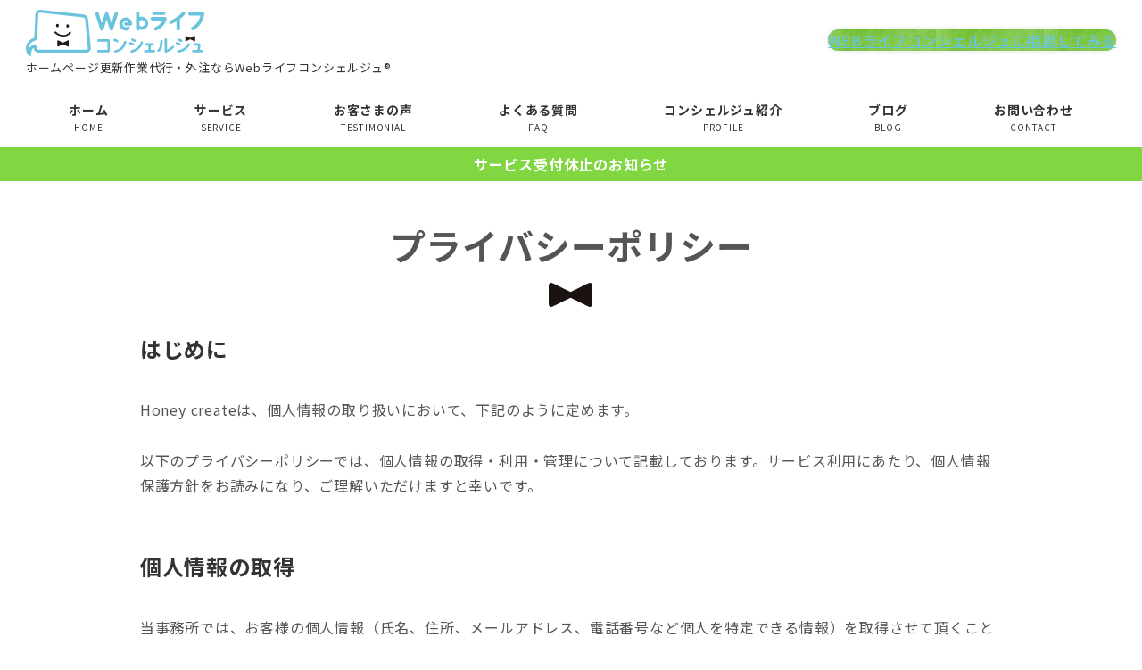

--- FILE ---
content_type: text/html; charset=UTF-8
request_url: https://web.honeycreate.com/privacy-policy/
body_size: 14731
content:
<!DOCTYPE html>
<html lang="ja" data-sticky-footer="true" data-scrolled="false">

<head>
			<meta charset="UTF-8">
		<meta name="viewport" content="width=device-width, initial-scale=1, minimum-scale=1, viewport-fit=cover">
		<title>プライバシーポリシー &#8211; Webライフコンシェルジュ</title>
<meta name='robots' content='max-image-preview:large' />
		<meta property="og:title" content="プライバシーポリシー">
		<meta property="og:type" content="article">
		<meta property="og:url" content="https://web.honeycreate.com/privacy-policy/">
		<meta property="og:image" content="https://web.honeycreate.com/cms/wp-content/uploads/2021/03/ogp.png">
		<meta property="og:site_name" content="Webライフコンシェルジュ">
		<meta property="og:description" content="はじめに Honey createは、個人情報の取り扱いにおいて、下記のように定めます。 以下のプライバシーポ&hellip;">
		<meta property="og:locale" content="ja_JP">
				<link rel='dns-prefetch' href='//www.googletagmanager.com' />
<link rel='dns-prefetch' href='//fonts.googleapis.com' />
<link rel="alternate" type="application/rss+xml" title="Webライフコンシェルジュ &raquo; フィード" href="https://web.honeycreate.com/feed/" />
<link rel="alternate" type="application/rss+xml" title="Webライフコンシェルジュ &raquo; コメントフィード" href="https://web.honeycreate.com/comments/feed/" />
		<link rel="profile" href="http://gmpg.org/xfn/11">
				<link rel="alternate" title="oEmbed (JSON)" type="application/json+oembed" href="https://web.honeycreate.com/wp-json/oembed/1.0/embed?url=https%3A%2F%2Fweb.honeycreate.com%2Fprivacy-policy%2F" />
<link rel="alternate" title="oEmbed (XML)" type="text/xml+oembed" href="https://web.honeycreate.com/wp-json/oembed/1.0/embed?url=https%3A%2F%2Fweb.honeycreate.com%2Fprivacy-policy%2F&#038;format=xml" />
<style id="snow-monkey-custom-logo-size">
.c-site-branding .custom-logo, .wpaw-site-branding__logo .custom-logo { height: 18px; width: 70px; }
@media (min-width: 64em) { .c-site-branding .custom-logo, .wpaw-site-branding__logo .custom-logo { height: 36px; width: 141px; } }
</style>
		<style id='wp-img-auto-sizes-contain-inline-css' type='text/css'>
img:is([sizes=auto i],[sizes^="auto," i]){contain-intrinsic-size:3000px 1500px}
/*# sourceURL=wp-img-auto-sizes-contain-inline-css */
</style>
<link rel='stylesheet' id='noto-sans-jp-css' href='https://fonts.googleapis.com/css?family=Noto+Sans+JP%3A400%2C500%2C700&display=swap&subset=japanese&ver=1' type='text/css' media='all' />
<link rel='stylesheet' id='slick-carousel-css' href='https://web.honeycreate.com/cms/wp-content/themes/snow-monkey/vendor/inc2734/wp-awesome-widgets/src/assets/packages/slick-carousel/slick/slick.css?ver=1643672888' type='text/css' media='all' />
<link rel='stylesheet' id='slick-carousel-theme-css' href='https://web.honeycreate.com/cms/wp-content/themes/snow-monkey/vendor/inc2734/wp-awesome-widgets/src/assets/packages/slick-carousel/slick/slick-theme.css?ver=1643672888' type='text/css' media='all' />
<link rel='stylesheet' id='wp-awesome-widgets-css' href='https://web.honeycreate.com/cms/wp-content/themes/snow-monkey/vendor/inc2734/wp-awesome-widgets/src/assets/css/app.css?ver=1643672888' type='text/css' media='all' />
<link rel='stylesheet' id='wp-like-me-box-css' href='https://web.honeycreate.com/cms/wp-content/themes/snow-monkey/vendor/inc2734/wp-like-me-box/src/assets/css/wp-like-me-box.css?ver=1643672888' type='text/css' media='all' />
<link rel='stylesheet' id='wp-oembed-blog-card-css' href='https://web.honeycreate.com/cms/wp-content/themes/snow-monkey/vendor/inc2734/wp-oembed-blog-card/src/assets/css/app.css?ver=1643672888' type='text/css' media='all' />
<link rel='stylesheet' id='wp-share-buttons-css' href='https://web.honeycreate.com/cms/wp-content/themes/snow-monkey/vendor/inc2734/wp-share-buttons/src/assets/css/wp-share-buttons.css?ver=1643672888' type='text/css' media='all' />
<link rel='stylesheet' id='wp-pure-css-gallery-css' href='https://web.honeycreate.com/cms/wp-content/themes/snow-monkey/vendor/inc2734/wp-pure-css-gallery/src/assets/css/wp-pure-css-gallery.css?ver=1643672888' type='text/css' media='all' />
<style id='wp-block-library-inline-css' type='text/css'>
:root{--wp-block-synced-color:#7a00df;--wp-block-synced-color--rgb:122,0,223;--wp-bound-block-color:var(--wp-block-synced-color);--wp-editor-canvas-background:#ddd;--wp-admin-theme-color:#007cba;--wp-admin-theme-color--rgb:0,124,186;--wp-admin-theme-color-darker-10:#006ba1;--wp-admin-theme-color-darker-10--rgb:0,107,160.5;--wp-admin-theme-color-darker-20:#005a87;--wp-admin-theme-color-darker-20--rgb:0,90,135;--wp-admin-border-width-focus:2px}@media (min-resolution:192dpi){:root{--wp-admin-border-width-focus:1.5px}}.wp-element-button{cursor:pointer}:root .has-very-light-gray-background-color{background-color:#eee}:root .has-very-dark-gray-background-color{background-color:#313131}:root .has-very-light-gray-color{color:#eee}:root .has-very-dark-gray-color{color:#313131}:root .has-vivid-green-cyan-to-vivid-cyan-blue-gradient-background{background:linear-gradient(135deg,#00d084,#0693e3)}:root .has-purple-crush-gradient-background{background:linear-gradient(135deg,#34e2e4,#4721fb 50%,#ab1dfe)}:root .has-hazy-dawn-gradient-background{background:linear-gradient(135deg,#faaca8,#dad0ec)}:root .has-subdued-olive-gradient-background{background:linear-gradient(135deg,#fafae1,#67a671)}:root .has-atomic-cream-gradient-background{background:linear-gradient(135deg,#fdd79a,#004a59)}:root .has-nightshade-gradient-background{background:linear-gradient(135deg,#330968,#31cdcf)}:root .has-midnight-gradient-background{background:linear-gradient(135deg,#020381,#2874fc)}:root{--wp--preset--font-size--normal:16px;--wp--preset--font-size--huge:42px}.has-regular-font-size{font-size:1em}.has-larger-font-size{font-size:2.625em}.has-normal-font-size{font-size:var(--wp--preset--font-size--normal)}.has-huge-font-size{font-size:var(--wp--preset--font-size--huge)}.has-text-align-center{text-align:center}.has-text-align-left{text-align:left}.has-text-align-right{text-align:right}.has-fit-text{white-space:nowrap!important}#end-resizable-editor-section{display:none}.aligncenter{clear:both}.items-justified-left{justify-content:flex-start}.items-justified-center{justify-content:center}.items-justified-right{justify-content:flex-end}.items-justified-space-between{justify-content:space-between}.screen-reader-text{border:0;clip-path:inset(50%);height:1px;margin:-1px;overflow:hidden;padding:0;position:absolute;width:1px;word-wrap:normal!important}.screen-reader-text:focus{background-color:#ddd;clip-path:none;color:#444;display:block;font-size:1em;height:auto;left:5px;line-height:normal;padding:15px 23px 14px;text-decoration:none;top:5px;width:auto;z-index:100000}html :where(.has-border-color){border-style:solid}html :where([style*=border-top-color]){border-top-style:solid}html :where([style*=border-right-color]){border-right-style:solid}html :where([style*=border-bottom-color]){border-bottom-style:solid}html :where([style*=border-left-color]){border-left-style:solid}html :where([style*=border-width]){border-style:solid}html :where([style*=border-top-width]){border-top-style:solid}html :where([style*=border-right-width]){border-right-style:solid}html :where([style*=border-bottom-width]){border-bottom-style:solid}html :where([style*=border-left-width]){border-left-style:solid}html :where(img[class*=wp-image-]){height:auto;max-width:100%}:where(figure){margin:0 0 1em}html :where(.is-position-sticky){--wp-admin--admin-bar--position-offset:var(--wp-admin--admin-bar--height,0px)}@media screen and (max-width:600px){html :where(.is-position-sticky){--wp-admin--admin-bar--position-offset:0px}}

/*# sourceURL=wp-block-library-inline-css */
</style><style id='wp-block-heading-inline-css' type='text/css'>
h1:where(.wp-block-heading).has-background,h2:where(.wp-block-heading).has-background,h3:where(.wp-block-heading).has-background,h4:where(.wp-block-heading).has-background,h5:where(.wp-block-heading).has-background,h6:where(.wp-block-heading).has-background{padding:1.25em 2.375em}h1.has-text-align-left[style*=writing-mode]:where([style*=vertical-lr]),h1.has-text-align-right[style*=writing-mode]:where([style*=vertical-rl]),h2.has-text-align-left[style*=writing-mode]:where([style*=vertical-lr]),h2.has-text-align-right[style*=writing-mode]:where([style*=vertical-rl]),h3.has-text-align-left[style*=writing-mode]:where([style*=vertical-lr]),h3.has-text-align-right[style*=writing-mode]:where([style*=vertical-rl]),h4.has-text-align-left[style*=writing-mode]:where([style*=vertical-lr]),h4.has-text-align-right[style*=writing-mode]:where([style*=vertical-rl]),h5.has-text-align-left[style*=writing-mode]:where([style*=vertical-lr]),h5.has-text-align-right[style*=writing-mode]:where([style*=vertical-rl]),h6.has-text-align-left[style*=writing-mode]:where([style*=vertical-lr]),h6.has-text-align-right[style*=writing-mode]:where([style*=vertical-rl]){rotate:180deg}
/*# sourceURL=https://web.honeycreate.com/cms/wp-includes/blocks/heading/style.min.css */
</style>
<style id='wp-block-paragraph-inline-css' type='text/css'>
.is-small-text{font-size:.875em}.is-regular-text{font-size:1em}.is-large-text{font-size:2.25em}.is-larger-text{font-size:3em}.has-drop-cap:not(:focus):first-letter{float:left;font-size:8.4em;font-style:normal;font-weight:100;line-height:.68;margin:.05em .1em 0 0;text-transform:uppercase}body.rtl .has-drop-cap:not(:focus):first-letter{float:none;margin-left:.1em}p.has-drop-cap.has-background{overflow:hidden}:root :where(p.has-background){padding:1.25em 2.375em}:where(p.has-text-color:not(.has-link-color)) a{color:inherit}p.has-text-align-left[style*="writing-mode:vertical-lr"],p.has-text-align-right[style*="writing-mode:vertical-rl"]{rotate:180deg}
/*# sourceURL=https://web.honeycreate.com/cms/wp-includes/blocks/paragraph/style.min.css */
</style>
<style id='global-styles-inline-css' type='text/css'>
:root{--wp--preset--aspect-ratio--square: 1;--wp--preset--aspect-ratio--4-3: 4/3;--wp--preset--aspect-ratio--3-4: 3/4;--wp--preset--aspect-ratio--3-2: 3/2;--wp--preset--aspect-ratio--2-3: 2/3;--wp--preset--aspect-ratio--16-9: 16/9;--wp--preset--aspect-ratio--9-16: 9/16;--wp--preset--color--black: #000000;--wp--preset--color--cyan-bluish-gray: #abb8c3;--wp--preset--color--white: #ffffff;--wp--preset--color--pale-pink: #f78da7;--wp--preset--color--vivid-red: #cf2e2e;--wp--preset--color--luminous-vivid-orange: #ff6900;--wp--preset--color--luminous-vivid-amber: #fcb900;--wp--preset--color--light-green-cyan: #7bdcb5;--wp--preset--color--vivid-green-cyan: #00d084;--wp--preset--color--pale-cyan-blue: #8ed1fc;--wp--preset--color--vivid-cyan-blue: #0693e3;--wp--preset--color--vivid-purple: #9b51e0;--wp--preset--color--text-color: #333;--wp--preset--color--dark-gray: #999;--wp--preset--color--gray: #ccc;--wp--preset--color--very-light-gray: #eee;--wp--preset--color--lightest-grey: #f7f7f7;--wp--preset--color--accent-color: #6ac4dd;--wp--preset--color--sub-accent-color: #2e798e;--wp--preset--gradient--vivid-cyan-blue-to-vivid-purple: linear-gradient(135deg,rgb(6,147,227) 0%,rgb(155,81,224) 100%);--wp--preset--gradient--light-green-cyan-to-vivid-green-cyan: linear-gradient(135deg,rgb(122,220,180) 0%,rgb(0,208,130) 100%);--wp--preset--gradient--luminous-vivid-amber-to-luminous-vivid-orange: linear-gradient(135deg,rgb(252,185,0) 0%,rgb(255,105,0) 100%);--wp--preset--gradient--luminous-vivid-orange-to-vivid-red: linear-gradient(135deg,rgb(255,105,0) 0%,rgb(207,46,46) 100%);--wp--preset--gradient--very-light-gray-to-cyan-bluish-gray: linear-gradient(135deg,rgb(238,238,238) 0%,rgb(169,184,195) 100%);--wp--preset--gradient--cool-to-warm-spectrum: linear-gradient(135deg,rgb(74,234,220) 0%,rgb(151,120,209) 20%,rgb(207,42,186) 40%,rgb(238,44,130) 60%,rgb(251,105,98) 80%,rgb(254,248,76) 100%);--wp--preset--gradient--blush-light-purple: linear-gradient(135deg,rgb(255,206,236) 0%,rgb(152,150,240) 100%);--wp--preset--gradient--blush-bordeaux: linear-gradient(135deg,rgb(254,205,165) 0%,rgb(254,45,45) 50%,rgb(107,0,62) 100%);--wp--preset--gradient--luminous-dusk: linear-gradient(135deg,rgb(255,203,112) 0%,rgb(199,81,192) 50%,rgb(65,88,208) 100%);--wp--preset--gradient--pale-ocean: linear-gradient(135deg,rgb(255,245,203) 0%,rgb(182,227,212) 50%,rgb(51,167,181) 100%);--wp--preset--gradient--electric-grass: linear-gradient(135deg,rgb(202,248,128) 0%,rgb(113,206,126) 100%);--wp--preset--gradient--midnight: linear-gradient(135deg,rgb(2,3,129) 0%,rgb(40,116,252) 100%);--wp--preset--font-size--small: 13px;--wp--preset--font-size--medium: 20px;--wp--preset--font-size--large: 36px;--wp--preset--font-size--x-large: 42px;--wp--preset--font-size--sm-small: 14px;--wp--preset--font-size--sm-normal: 16px;--wp--preset--font-size--sm-medium: 20px;--wp--preset--font-size--sm-large: 28px;--wp--preset--font-size--sm-xlarge: 44px;--wp--preset--font-size--sm-xxlarge: 76px;--wp--preset--font-size--sm-xxxlarge: 140px;--wp--preset--spacing--20: 0.44rem;--wp--preset--spacing--30: 0.67rem;--wp--preset--spacing--40: 1rem;--wp--preset--spacing--50: 1.5rem;--wp--preset--spacing--60: 2.25rem;--wp--preset--spacing--70: 3.38rem;--wp--preset--spacing--80: 5.06rem;--wp--preset--shadow--natural: 6px 6px 9px rgba(0, 0, 0, 0.2);--wp--preset--shadow--deep: 12px 12px 50px rgba(0, 0, 0, 0.4);--wp--preset--shadow--sharp: 6px 6px 0px rgba(0, 0, 0, 0.2);--wp--preset--shadow--outlined: 6px 6px 0px -3px rgb(255, 255, 255), 6px 6px rgb(0, 0, 0);--wp--preset--shadow--crisp: 6px 6px 0px rgb(0, 0, 0);}:root { --wp--style--global--content-size: var(--wp-block-width);--wp--style--global--wide-size: calc(var(--wp-block-width) + 240px); }:where(body) { margin: 0; }.wp-site-blocks > .alignleft { float: left; margin-right: 2em; }.wp-site-blocks > .alignright { float: right; margin-left: 2em; }.wp-site-blocks > .aligncenter { justify-content: center; margin-left: auto; margin-right: auto; }:where(.is-layout-flex){gap: 0.5em;}:where(.is-layout-grid){gap: 0.5em;}.is-layout-flow > .alignleft{float: left;margin-inline-start: 0;margin-inline-end: 2em;}.is-layout-flow > .alignright{float: right;margin-inline-start: 2em;margin-inline-end: 0;}.is-layout-flow > .aligncenter{margin-left: auto !important;margin-right: auto !important;}.is-layout-constrained > .alignleft{float: left;margin-inline-start: 0;margin-inline-end: 2em;}.is-layout-constrained > .alignright{float: right;margin-inline-start: 2em;margin-inline-end: 0;}.is-layout-constrained > .aligncenter{margin-left: auto !important;margin-right: auto !important;}.is-layout-constrained > :where(:not(.alignleft):not(.alignright):not(.alignfull)){max-width: var(--wp--style--global--content-size);margin-left: auto !important;margin-right: auto !important;}.is-layout-constrained > .alignwide{max-width: var(--wp--style--global--wide-size);}body .is-layout-flex{display: flex;}.is-layout-flex{flex-wrap: wrap;align-items: center;}.is-layout-flex > :is(*, div){margin: 0;}body .is-layout-grid{display: grid;}.is-layout-grid > :is(*, div){margin: 0;}body{padding-top: 0px;padding-right: 0px;padding-bottom: 0px;padding-left: 0px;}a:where(:not(.wp-element-button)){text-decoration: underline;}:root :where(.wp-element-button, .wp-block-button__link){background-color: #32373c;border-width: 0;color: #fff;font-family: inherit;font-size: inherit;font-style: inherit;font-weight: inherit;letter-spacing: inherit;line-height: inherit;padding-top: calc(0.667em + 2px);padding-right: calc(1.333em + 2px);padding-bottom: calc(0.667em + 2px);padding-left: calc(1.333em + 2px);text-decoration: none;text-transform: inherit;}.has-black-color{color: var(--wp--preset--color--black) !important;}.has-cyan-bluish-gray-color{color: var(--wp--preset--color--cyan-bluish-gray) !important;}.has-white-color{color: var(--wp--preset--color--white) !important;}.has-pale-pink-color{color: var(--wp--preset--color--pale-pink) !important;}.has-vivid-red-color{color: var(--wp--preset--color--vivid-red) !important;}.has-luminous-vivid-orange-color{color: var(--wp--preset--color--luminous-vivid-orange) !important;}.has-luminous-vivid-amber-color{color: var(--wp--preset--color--luminous-vivid-amber) !important;}.has-light-green-cyan-color{color: var(--wp--preset--color--light-green-cyan) !important;}.has-vivid-green-cyan-color{color: var(--wp--preset--color--vivid-green-cyan) !important;}.has-pale-cyan-blue-color{color: var(--wp--preset--color--pale-cyan-blue) !important;}.has-vivid-cyan-blue-color{color: var(--wp--preset--color--vivid-cyan-blue) !important;}.has-vivid-purple-color{color: var(--wp--preset--color--vivid-purple) !important;}.has-text-color-color{color: var(--wp--preset--color--text-color) !important;}.has-dark-gray-color{color: var(--wp--preset--color--dark-gray) !important;}.has-gray-color{color: var(--wp--preset--color--gray) !important;}.has-very-light-gray-color{color: var(--wp--preset--color--very-light-gray) !important;}.has-lightest-grey-color{color: var(--wp--preset--color--lightest-grey) !important;}.has-accent-color-color{color: var(--wp--preset--color--accent-color) !important;}.has-sub-accent-color-color{color: var(--wp--preset--color--sub-accent-color) !important;}.has-black-background-color{background-color: var(--wp--preset--color--black) !important;}.has-cyan-bluish-gray-background-color{background-color: var(--wp--preset--color--cyan-bluish-gray) !important;}.has-white-background-color{background-color: var(--wp--preset--color--white) !important;}.has-pale-pink-background-color{background-color: var(--wp--preset--color--pale-pink) !important;}.has-vivid-red-background-color{background-color: var(--wp--preset--color--vivid-red) !important;}.has-luminous-vivid-orange-background-color{background-color: var(--wp--preset--color--luminous-vivid-orange) !important;}.has-luminous-vivid-amber-background-color{background-color: var(--wp--preset--color--luminous-vivid-amber) !important;}.has-light-green-cyan-background-color{background-color: var(--wp--preset--color--light-green-cyan) !important;}.has-vivid-green-cyan-background-color{background-color: var(--wp--preset--color--vivid-green-cyan) !important;}.has-pale-cyan-blue-background-color{background-color: var(--wp--preset--color--pale-cyan-blue) !important;}.has-vivid-cyan-blue-background-color{background-color: var(--wp--preset--color--vivid-cyan-blue) !important;}.has-vivid-purple-background-color{background-color: var(--wp--preset--color--vivid-purple) !important;}.has-text-color-background-color{background-color: var(--wp--preset--color--text-color) !important;}.has-dark-gray-background-color{background-color: var(--wp--preset--color--dark-gray) !important;}.has-gray-background-color{background-color: var(--wp--preset--color--gray) !important;}.has-very-light-gray-background-color{background-color: var(--wp--preset--color--very-light-gray) !important;}.has-lightest-grey-background-color{background-color: var(--wp--preset--color--lightest-grey) !important;}.has-accent-color-background-color{background-color: var(--wp--preset--color--accent-color) !important;}.has-sub-accent-color-background-color{background-color: var(--wp--preset--color--sub-accent-color) !important;}.has-black-border-color{border-color: var(--wp--preset--color--black) !important;}.has-cyan-bluish-gray-border-color{border-color: var(--wp--preset--color--cyan-bluish-gray) !important;}.has-white-border-color{border-color: var(--wp--preset--color--white) !important;}.has-pale-pink-border-color{border-color: var(--wp--preset--color--pale-pink) !important;}.has-vivid-red-border-color{border-color: var(--wp--preset--color--vivid-red) !important;}.has-luminous-vivid-orange-border-color{border-color: var(--wp--preset--color--luminous-vivid-orange) !important;}.has-luminous-vivid-amber-border-color{border-color: var(--wp--preset--color--luminous-vivid-amber) !important;}.has-light-green-cyan-border-color{border-color: var(--wp--preset--color--light-green-cyan) !important;}.has-vivid-green-cyan-border-color{border-color: var(--wp--preset--color--vivid-green-cyan) !important;}.has-pale-cyan-blue-border-color{border-color: var(--wp--preset--color--pale-cyan-blue) !important;}.has-vivid-cyan-blue-border-color{border-color: var(--wp--preset--color--vivid-cyan-blue) !important;}.has-vivid-purple-border-color{border-color: var(--wp--preset--color--vivid-purple) !important;}.has-text-color-border-color{border-color: var(--wp--preset--color--text-color) !important;}.has-dark-gray-border-color{border-color: var(--wp--preset--color--dark-gray) !important;}.has-gray-border-color{border-color: var(--wp--preset--color--gray) !important;}.has-very-light-gray-border-color{border-color: var(--wp--preset--color--very-light-gray) !important;}.has-lightest-grey-border-color{border-color: var(--wp--preset--color--lightest-grey) !important;}.has-accent-color-border-color{border-color: var(--wp--preset--color--accent-color) !important;}.has-sub-accent-color-border-color{border-color: var(--wp--preset--color--sub-accent-color) !important;}.has-vivid-cyan-blue-to-vivid-purple-gradient-background{background: var(--wp--preset--gradient--vivid-cyan-blue-to-vivid-purple) !important;}.has-light-green-cyan-to-vivid-green-cyan-gradient-background{background: var(--wp--preset--gradient--light-green-cyan-to-vivid-green-cyan) !important;}.has-luminous-vivid-amber-to-luminous-vivid-orange-gradient-background{background: var(--wp--preset--gradient--luminous-vivid-amber-to-luminous-vivid-orange) !important;}.has-luminous-vivid-orange-to-vivid-red-gradient-background{background: var(--wp--preset--gradient--luminous-vivid-orange-to-vivid-red) !important;}.has-very-light-gray-to-cyan-bluish-gray-gradient-background{background: var(--wp--preset--gradient--very-light-gray-to-cyan-bluish-gray) !important;}.has-cool-to-warm-spectrum-gradient-background{background: var(--wp--preset--gradient--cool-to-warm-spectrum) !important;}.has-blush-light-purple-gradient-background{background: var(--wp--preset--gradient--blush-light-purple) !important;}.has-blush-bordeaux-gradient-background{background: var(--wp--preset--gradient--blush-bordeaux) !important;}.has-luminous-dusk-gradient-background{background: var(--wp--preset--gradient--luminous-dusk) !important;}.has-pale-ocean-gradient-background{background: var(--wp--preset--gradient--pale-ocean) !important;}.has-electric-grass-gradient-background{background: var(--wp--preset--gradient--electric-grass) !important;}.has-midnight-gradient-background{background: var(--wp--preset--gradient--midnight) !important;}.has-small-font-size{font-size: var(--wp--preset--font-size--small) !important;}.has-medium-font-size{font-size: var(--wp--preset--font-size--medium) !important;}.has-large-font-size{font-size: var(--wp--preset--font-size--large) !important;}.has-x-large-font-size{font-size: var(--wp--preset--font-size--x-large) !important;}.has-sm-small-font-size{font-size: var(--wp--preset--font-size--sm-small) !important;}.has-sm-normal-font-size{font-size: var(--wp--preset--font-size--sm-normal) !important;}.has-sm-medium-font-size{font-size: var(--wp--preset--font-size--sm-medium) !important;}.has-sm-large-font-size{font-size: var(--wp--preset--font-size--sm-large) !important;}.has-sm-xlarge-font-size{font-size: var(--wp--preset--font-size--sm-xlarge) !important;}.has-sm-xxlarge-font-size{font-size: var(--wp--preset--font-size--sm-xxlarge) !important;}.has-sm-xxxlarge-font-size{font-size: var(--wp--preset--font-size--sm-xxxlarge) !important;}
/*# sourceURL=global-styles-inline-css */
</style>

<link rel='stylesheet' id='spider-css' href='https://web.honeycreate.com/cms/wp-content/plugins/snow-monkey-blocks/dist/packages/spider/dist/css/spider.css?ver=1643672960' type='text/css' media='all' />
<link rel='stylesheet' id='snow-monkey-blocks-css' href='https://web.honeycreate.com/cms/wp-content/plugins/snow-monkey-blocks/dist/css/blocks.css?ver=1643672960' type='text/css' media='all' />
<link rel='stylesheet' id='snow-monkey-forms-css' href='https://web.honeycreate.com/cms/wp-content/plugins/snow-monkey-forms/dist/css/app.css?ver=1643672951' type='text/css' media='all' />
<link rel='stylesheet' id='snow-monkey-snow-monkey-forms-app-css' href='https://web.honeycreate.com/cms/wp-content/themes/snow-monkey/assets/css/dependency/snow-monkey-forms/app.css?ver=1643672888' type='text/css' media='all' />
<link rel='stylesheet' id='snow-monkey-snow-monkey-forms-theme-css' href='https://web.honeycreate.com/cms/wp-content/themes/snow-monkey/assets/css/dependency/snow-monkey-forms/app-theme.css?ver=1643672888' type='text/css' media='all' />
<link rel='stylesheet' id='snow-monkey-snow-monkey-blocks-app-css' href='https://web.honeycreate.com/cms/wp-content/themes/snow-monkey/assets/css/dependency/snow-monkey-blocks/app.css?ver=1643672888' type='text/css' media='all' />
<link rel='stylesheet' id='snow-monkey-snow-monkey-blocks-theme-css' href='https://web.honeycreate.com/cms/wp-content/themes/snow-monkey/assets/css/dependency/snow-monkey-blocks/app-theme.css?ver=1643672888' type='text/css' media='all' />
<link rel='stylesheet' id='snow-monkey-blocks-background-parallax-css' href='https://web.honeycreate.com/cms/wp-content/plugins/snow-monkey-blocks/dist/css/background-parallax.css?ver=1643672960' type='text/css' media='all' />
<link rel='stylesheet' id='snow-monkey-editor-css' href='https://web.honeycreate.com/cms/wp-content/plugins/snow-monkey-editor/dist/css/app.css?ver=1643672945' type='text/css' media='all' />
<link rel='stylesheet' id='snow-monkey-app-css' href='https://web.honeycreate.com/cms/wp-content/themes/snow-monkey/assets/css/app/app.css?ver=1643672888' type='text/css' media='all' />
<style id='snow-monkey-app-inline-css' type='text/css'>
:root { --_container-max-width: 1024px;--_margin-scale: 1;--_space: 1.8rem;--accent-color: #6ac4dd;--dark-accent-color: #2a98b7;--light-accent-color: #bde5f0;--lighter-accent-color: #f5fbfd;--lightest-accent-color: #ffffff;--sub-accent-color: #2e798e;--dark-sub-accent-color: #153741;--light-sub-accent-color: #59b1c9;--lighter-sub-accent-color: #8dc9da;--lightest-sub-accent-color: #9acfde;--_half-leading: 0.4;--font-family: "Noto Sans JP",sans-serif;--_base-font-family: var(--font-family);--line-height-sm-small: calc(16 / 14 + var(--_half-leading) * 2);--line-height-sm-normal: calc(16 / 16 + var(--_half-leading) * 2);--line-height-sm-medium: calc(16 / 20 + var(--_half-leading) * 2);--line-height-sm-large: calc(16 / 28 + var(--_half-leading) * 2);--line-height-sm-xlarge: calc(16 / 44 + var(--_half-leading) * 2);--line-height-sm-xxlarge: calc(16 / 76 + var(--_half-leading) * 2);--line-height-sm-xxxlarge: calc(16 / 140 + var(--_half-leading) * 2);--_base-font-size-px: 16px }
html { font-size: 16px;letter-spacing: 0.05rem }
input[type="email"],input[type="number"],input[type="password"],input[type="search"],input[type="tel"],input[type="text"],input[type="url"],textarea { font-size: 16px }
.p-infobar__inner { background-color: #81d742 }
.p-infobar__content { color: #fff }
input[type="email"],input[type="number"],input[type="password"],input[type="search"],input[type="tel"],input[type="text"],input[type="url"],textarea { font-size: 16px }
:root { --_container-max-width: 1024px;--_margin-scale: 1;--_space: 1.8rem;--accent-color: #6ac4dd;--dark-accent-color: #2a98b7;--light-accent-color: #bde5f0;--lighter-accent-color: #f5fbfd;--lightest-accent-color: #ffffff;--sub-accent-color: #2e798e;--dark-sub-accent-color: #153741;--light-sub-accent-color: #59b1c9;--lighter-sub-accent-color: #8dc9da;--lightest-sub-accent-color: #9acfde;--_half-leading: 0.4;--font-family: "Noto Sans JP",sans-serif;--_base-font-family: var(--font-family);--line-height-sm-small: calc(16 / 14 + var(--_half-leading) * 2);--line-height-sm-normal: calc(16 / 16 + var(--_half-leading) * 2);--line-height-sm-medium: calc(16 / 20 + var(--_half-leading) * 2);--line-height-sm-large: calc(16 / 28 + var(--_half-leading) * 2);--line-height-sm-xlarge: calc(16 / 44 + var(--_half-leading) * 2);--line-height-sm-xxlarge: calc(16 / 76 + var(--_half-leading) * 2);--line-height-sm-xxxlarge: calc(16 / 140 + var(--_half-leading) * 2);--_base-font-size-px: 16px }
html { font-size: 16px;letter-spacing: 0.05rem }
.p-infobar__inner { background-color: #81d742 }
.p-infobar__content { color: #fff }
/*# sourceURL=snow-monkey-app-inline-css */
</style>
<link rel='stylesheet' id='snow-monkey-theme-css' href='https://web.honeycreate.com/cms/wp-content/themes/snow-monkey/assets/css/app/app-theme.css?ver=1643672888' type='text/css' media='all' />
<link rel='stylesheet' id='snow-monkey-custom-widgets-app-css' href='https://web.honeycreate.com/cms/wp-content/themes/snow-monkey/assets/css/custom-widgets/app.css?ver=1643672888' type='text/css' media='all' />
<link rel='stylesheet' id='snow-monkey-custom-widgets-theme-css' href='https://web.honeycreate.com/cms/wp-content/themes/snow-monkey/assets/css/custom-widgets/app-theme.css?ver=1643672888' type='text/css' media='all' />
<link rel='stylesheet' id='snow-monkey-block-library-app-css' href='https://web.honeycreate.com/cms/wp-content/themes/snow-monkey/assets/css/block-library/app.css?ver=1643672888' type='text/css' media='all' />
<link rel='stylesheet' id='snow-monkey-block-library-theme-css' href='https://web.honeycreate.com/cms/wp-content/themes/snow-monkey/assets/css/block-library/app-theme.css?ver=1643672888' type='text/css' media='all' />
<script type="text/javascript" src="https://web.honeycreate.com/cms/wp-content/plugins/snow-monkey-blocks/dist/packages/spider/dist/js/spider.js?ver=1643672960" id="spider-js"></script>
<script type="text/javascript" src="https://web.honeycreate.com/cms/wp-content/plugins/snow-monkey-blocks/dist/block/spider-slider/script.js?ver=1643672960" id="snow-monkey-blocks/spider-slider-js"></script>

<!-- Google アナリティクス スニペット (Site Kit が追加) -->
<script type="text/javascript" src="https://www.googletagmanager.com/gtag/js?id=UA-193453160-1" id="google_gtagjs-js" async></script>
<script type="text/javascript" id="google_gtagjs-js-after">
/* <![CDATA[ */
window.dataLayer = window.dataLayer || [];function gtag(){dataLayer.push(arguments);}
gtag('set', 'linker', {"domains":["web.honeycreate.com"]} );
gtag("js", new Date());
gtag("set", "developer_id.dZTNiMT", true);
gtag("config", "UA-193453160-1", {"anonymize_ip":true});
//# sourceURL=google_gtagjs-js-after
/* ]]> */
</script>

<!-- (ここまで) Google アナリティクス スニペット (Site Kit が追加) -->
<link rel="https://api.w.org/" href="https://web.honeycreate.com/wp-json/" /><link rel="alternate" title="JSON" type="application/json" href="https://web.honeycreate.com/wp-json/wp/v2/pages/3" /><link rel="EditURI" type="application/rsd+xml" title="RSD" href="https://web.honeycreate.com/cms/xmlrpc.php?rsd" />
<meta name="generator" content="WordPress 6.9" />
<link rel="canonical" href="https://web.honeycreate.com/privacy-policy/" />
<link rel='shortlink' href='https://web.honeycreate.com/?p=3' />
<meta name="generator" content="Site Kit by Google 1.49.1" />		<script type="application/ld+json">
			{"@context":"http:\/\/schema.org","@type":"Article","headline":"\u30d7\u30e9\u30a4\u30d0\u30b7\u30fc\u30dd\u30ea\u30b7\u30fc","author":{"@type":"Person","name":"\u5009\u7530 \u3068\u3082\u304b"},"publisher":{"@type":"Organization","url":"https:\/\/web.honeycreate.com","name":"Web\u30e9\u30a4\u30d5\u30b3\u30f3\u30b7\u30a7\u30eb\u30b8\u30e5","logo":{"@type":"ImageObject","url":"https:\/\/web.honeycreate.com\/cms\/wp-content\/uploads\/2021\/03\/logo.svg"}},"mainEntityOfPage":{"@type":"WebPage","@id":"https:\/\/web.honeycreate.com\/privacy-policy\/"},"image":{"@type":"ImageObject","url":"https:\/\/web.honeycreate.com\/cms\/wp-content\/uploads\/2021\/03\/ogp.png"},"datePublished":"2021-02-05T15:48:28+09:00","dateModified":"2021-03-30T13:53:43+09:00","description":"\u306f\u3058\u3081\u306b Honey create\u306f\u3001\u500b\u4eba\u60c5\u5831\u306e\u53d6\u308a\u6271\u3044\u306b\u304a\u3044\u3066\u3001\u4e0b\u8a18\u306e\u3088\u3046\u306b\u5b9a\u3081\u307e\u3059\u3002 \u4ee5\u4e0b\u306e\u30d7\u30e9\u30a4\u30d0\u30b7\u30fc\u30dd&hellip;"}		</script>
				<meta name="thumbnail" content="https://web.honeycreate.com/cms/wp-content/uploads/2021/03/ogp.png">
							<meta name="twitter:card" content="summary">
		
						<meta name="theme-color" content="#6ac4dd">
		<style type="text/css">.recentcomments a{display:inline !important;padding:0 !important;margin:0 !important;}</style><link rel="icon" href="https://web.honeycreate.com/cms/wp-content/uploads/2021/02/cropped-favicon-1-1-32x32.png" sizes="32x32" />
<link rel="icon" href="https://web.honeycreate.com/cms/wp-content/uploads/2021/02/cropped-favicon-1-1-192x192.png" sizes="192x192" />
<link rel="apple-touch-icon" href="https://web.honeycreate.com/cms/wp-content/uploads/2021/02/cropped-favicon-1-1-180x180.png" />
<meta name="msapplication-TileImage" content="https://web.honeycreate.com/cms/wp-content/uploads/2021/02/cropped-favicon-1-1-270x270.png" />
		<style type="text/css" id="wp-custom-css">
			body {
	color: #555;
}

td {
	background-color: #fff;
}

.c-site-branding__description {
    display: none;
}

.c-site-branding .custom-logo, .wpaw-site-branding__logo .custom-logo {
    height: 30px;
    width: 110px;
}
	
body:not(.home) h1 {
    text-align: center;
    background-image: url(https://web.honeycreate.com/cms/wp-content/uploads/2021/03/ribbon.svg);
    background-repeat: no-repeat;
    background-position: center bottom;
    padding-bottom: 1em;
}


.spImg {
	margin-top: 0 !important;
}

.catch {
    font-size: 1.3em;
    color: #2E798E;
    font-weight: 500;
}

.catch2 {
	font-size: 1.3em;
    color: #6AC4DD;
    font-weight: 500;
}

.homePoint {
    padding: 0;
}

.homePoint h2 {
	color: #6AC4DD;
}

.homePoint img {
	max-height: 110px;
    margin: 10px;
}

.homePoint .smb-items__item__title {
    font-weight: 500;
    text-align: center;
}

.concept .smb-box {
    padding: .5em;
}

.concept .conceptContents .smb-container__body {
	background-image: url(https://web.honeycreate.com/cms/wp-content/uploads/2021/02/bg_02.png);
    border-radius: 10px;
	padding: .5em;
}

.concept .conceptContents .smb-container__body .smb-box__background {
    border: 1px solid #fff;
    border-radius: 10px;
}

.concept .has-normal-font-size {
    font-size: .8em;
}

.concept ol {
	font-size: 1.1em;
    font-weight: 500;
    margin: 0 0 2em 4em;
}

.message h2, .plan h2, .blogBox h2 {
	font-size: 1.6rem;
    font-weight: 500;
    color: #2E798E;
}

.message {
	margin-bottom: 4em;
}

.plan .smb-panels__item {
    box-shadow: 0 0 7px 0 rgb(0 0 0 / 10%);
}

.plan .smb-panels__item__body {
    padding: 0.5rem 1.76923rem 1.76923rem;
}

.plan .lite .smb-panels__item__link {
	background-color: #e2a827;
}

.plan .standard .smb-panels__item__link {
	background-color: #6ac4dd;
}

.plan .premium .smb-panels__item__link {
	background-color: #3f51b4;
}

.plan .smb-panels__item__link {
	font-weight: 500;
    color: #fff;
}

.contactButton a {
	box-shadow: 0 0 7px 0 rgb(0 0 0 / 10%);
    transition: all .2s ease-out;
    border-radius: 0;
    font-weight: 500;
    background-image: url(https://web.honeycreate.com/cms/wp-content/uploads/2021/02/bg_01.png);
}

.contactButton2 a {
	box-shadow: 0 0 7px 0 rgb(0 0 0 / 10%);
    transition: all .2s ease-out;
    border-radius: 30px;
    font-weight: 500;
    background-image: url(https://web.honeycreate.com/cms/wp-content/uploads/2021/02/bg_01.png);
}

.serviceDesc {
	padding-bottom: 0;
}

.serviceDesc .wp-block-snow-monkey-blocks-media-text {
	margin-bottom: 4em;
}

.serviceDesc h3.smb-media-text__title {
    font-size: 1.2rem;
    border-top: 3px dotted #555;
    border-bottom: 3px dotted #555;
    text-align: center;
    padding: .5em 0;
}

.serviceDesc .wp-block-gallery .blocks-gallery-item {
    margin: 0 .7em .5em 0;
}

.serviceDesc .wp-block-gallery.is-cropped .blocks-gallery-item img {
    max-width: 130px;
}

.serviceDesc p {
	margin-top: 1em;
}

.servicePlan h3 {
	border-bottom: 2px dotted;
    padding: 0 0 .3em 130px;	
    background-repeat: no-repeat;
    background-size: 120px;
    background-position: top 10px left 0;   
}

.servicePlan h3.lite {
	background-image: url(https://web.honeycreate.com/cms/wp-content/uploads/2021/03/service_icon_04.svg);
	border-bottom-color: #e2a827;
}

.servicePlan h3.standard {
	background-image: url(https://web.honeycreate.com/cms/wp-content/uploads/2021/03/service_icon_05.svg);
	border-bottom-color: #6ac4dd;
}

.servicePlan h3.premium {
	background-image: url(https://web.honeycreate.com/cms/wp-content/uploads/2021/03/service_icon_06.svg);
	border-bottom-color: #3f51b4;
}

.servicePlan .smb-panels__item__link {
    color: #fff;
}

.testimonial {
	padding: 0;
}

.testimonial .smb-media-text__title {
	color: #2E798E;
}

.testimonial .smb-media-text__figure>img {
    border-radius: 50%;
}

.testimonial .smb-box {
    padding-bottom: 0;
    margin-bottom: 4em;
}

.faq {
	padding: 1em 0 0 0;
}

.faq .smb-balloon__figure {
    flex: auto;
    border-radius: 0;
    height: auto;
    width: 120px;
    max-width: 120px;
    border: none;
}

.faq h2 {
    font-size: 19.2px;
    font-size: 1.2rem;
    line-height: 1.64103;
    color: #2E798E;
}

.flow .smb-step__item__title>span {
    flex: 1 1 auto;
    color: #2E798E;
    font-size: 1.5em;
    font-weight: 500;
}

.flow .smb-step__item__number:before {
    font-weight: bold;
    font-size: 1.5em;
    margin-top: -4px;
    margin-left: 1px;
}

.flow .smb-step__item:before {
    border-left: 2px dotted #2E798E;
}

.flow .smb-media-text__figure {
	padding: 1em;
}

.smf-form--business .smf-item__col {
    background-color: #fff;
}

.borderDot {
	border-bottom: 2px dotted #555;
    padding: 0 0 .3em 0;
}

.l-footer {
	background-image: url(https://web.honeycreate.com/cms/wp-content/uploads/2021/02/bg_02.png);
}

.footerBox {
	text-align: center;
}

.footerBox .contactButton {
	margin: 1em 0;
}

.footerBox p {
	margin: 1em 0 0 0;
	color: #2E798E;
}

.p-footer-sub-nav {
    border-top: 0;
    background-color: #2E798E;
}

.c-sub-nav .c-navbar__item {
    color: #fff;
}

.c-copyright {
    background-color: #fff;
    color: #2E798E;
    font-size: .8em;
    text-align: center;
}

#page-top {
    right: 10px;
    bottom: 30px;
    border-radius: 30px;
    border: 3px solid #fff;
}

.domain::before {
   content: '@';
}

@media (min-width: 40em) {
.c-site-branding__description {
    display: block;
}
.catch {
	font-size: 2em;
}
.catch2 {
	font-size: 2em;
}
.homePoint {
	padding-bottom: 0;
}
}

@media (min-width: 64em){
.c-site-branding .custom-logo, .wpaw-site-branding__logo .custom-logo {
    height: 60px;
    width: 200px;
}
	
.plan.smb-section {
    padding: 0;
}
}

@media (max-width: 39.5em) {
.concept .smb-box {
    padding: .5em;
}
.concept .has-normal-font-size {
    font-size: .65em;
}
.concept h2 {		
	margin-bottom: 0;
	}
.concept ol {
    font-size: 1em;
    margin: 0 0 0 2em;
}
.message h2, .plan h2, .blogBox h2 {
    font-size: 1.3rem;
}
.contactButton a {
    font-size: .9em;
}
body:not(.home) h1 {
    padding-bottom: 1.3em;
}
.plan.smb-section {
    padding-top: 1em;
}	

}		</style>
		</head>

<body class="privacy-policy wp-singular page-template-default page page-id-3 wp-custom-logo wp-theme-snow-monkey l-body--one-column l-body" id="body"
	data-has-sidebar="false"
	data-is-full-template="false"
	data-is-slim-width="false"
	data-header-layout="2row"
	>

			<div id="page-start"></div>
			
	
<nav
	id="drawer-nav"
	class="c-drawer c-drawer--fixed c-drawer--highlight-type-background-color"
	role="navigation"
	aria-hidden="true"
	aria-labelledby="hamburger-btn"
>
	<div class="c-drawer__inner">
		<div class="c-drawer__focus-point" tabindex="-1"></div>
		
		
		<ul id="menu-header-menu" class="c-drawer__menu"><li id="menu-item-212" class="menu-item menu-item-type-post_type menu-item-object-page menu-item-home menu-item-212 c-drawer__item"><a href="https://web.honeycreate.com/">ホーム</a></li>
<li id="menu-item-214" class="menu-item menu-item-type-post_type menu-item-object-page menu-item-has-children menu-item-214 c-drawer__item c-drawer__item--has-submenu"><a href="https://web.honeycreate.com/service/">サービス</a><button class="c-drawer__toggle" aria-expanded="false"><span class="c-ic-angle-right" aria-hidden="true" aria-label="サブメニューを開閉する"></span></button><ul class="c-drawer__submenu" aria-hidden="true">	<li id="menu-item-215" class="menu-item menu-item-type-post_type menu-item-object-page menu-item-215 c-drawer__subitem"><a href="https://web.honeycreate.com/flow/">サービスの流れ</a></li>
</ul>
</li>
<li id="menu-item-216" class="menu-item menu-item-type-post_type menu-item-object-page menu-item-216 c-drawer__item"><a href="https://web.honeycreate.com/testimonial/">お客さまの声</a></li>
<li id="menu-item-217" class="menu-item menu-item-type-post_type menu-item-object-page menu-item-217 c-drawer__item"><a href="https://web.honeycreate.com/faq/">よくある質問</a></li>
<li id="menu-item-218" class="menu-item menu-item-type-post_type menu-item-object-page menu-item-218 c-drawer__item"><a href="https://web.honeycreate.com/profile/">コンシェルジュ紹介</a></li>
<li id="menu-item-213" class="menu-item menu-item-type-post_type menu-item-object-page menu-item-213 c-drawer__item"><a href="https://web.honeycreate.com/blog/">ブログ</a></li>
<li id="menu-item-219" class="menu-item menu-item-type-post_type menu-item-object-page menu-item-219 c-drawer__item"><a href="https://web.honeycreate.com/contact/">お問い合わせ</a></li>
</ul>
					<ul class="c-drawer__menu">
				<li class="c-drawer__item">
					<form role="search" method="get" class="p-search-form" action="https://web.honeycreate.com/"><label class="screen-reader-text" for="s">検索</label><div class="c-input-group"><div class="c-input-group__field"><input type="search" placeholder="検索 &hellip;" value="" name="s"></div><button class="c-input-group__btn">検索</button></div></form>				</li>
			</ul>
		
			</div>
</nav>
<div class="c-drawer-close-zone" aria-hidden="true" aria-controls="drawer-nav"></div>

	<div class="l-container">
		
<header class="l-header l-header--2row l-header--sticky-sm" role="banner">
	<div class="p-infobar p-infobar--center">
	
		<a class="p-infobar__inner" href="https://web.honeycreate.com/weblife/446/">
			<div class="c-container">
				<div class="p-infobar__content">
					サービス受付休止のお知らせ				</div>
			</div>
		</a>

	</div>

	<div class="l-header__content">
		
<div class="l-2row-header" data-has-global-nav="true">
	<div class="c-fluid-container">
		
		<div class="l-2row-header__row">
			<div class="c-row c-row--margin-s c-row--lg-margin c-row--middle c-row--nowrap">
				
				
				<div class="c-row__col c-row__col--auto">
					<div class="c-site-branding c-site-branding--has-logo">
	
		<div class="c-site-branding__title">
								<a href="https://web.honeycreate.com/" class="custom-logo-link" rel="home"><img width="282" height="73" src="https://web.honeycreate.com/cms/wp-content/uploads/2021/03/logo.svg" class="custom-logo" alt="Webライフコンシェルジュ" decoding="async" /></a>						</div>

					<div class="c-site-branding__description">
				ホームページ更新作業代行・外注ならWebライフコンシェルジュ®			</div>
		
	</div>
				</div>

				
									<div class="c-row__col c-row__col--fit u-invisible-md-down">
						
<div class="p-header-content p-header-content--lg">
	
<div class="c-header-content">
	<div class="headerBox">
	<div class="contactButton2"><a href="https://web.honeycreate.com/contact/" class="smb-btn">WEBライフコンシェルジュに相談してみる</a></div>
</div></div>
</div>
					</div>
				
									<div class="c-row__col c-row__col--fit u-invisible-lg-up">
						
<button
		class="c-hamburger-btn"
	aria-expanded="false"
	aria-controls="drawer-nav"
>
	<span class="c-hamburger-btn__bars">
		<span class="c-hamburger-btn__bar"></span>
		<span class="c-hamburger-btn__bar"></span>
		<span class="c-hamburger-btn__bar"></span>
	</span>

			<span class="c-hamburger-btn__label">
			MENU		</span>
	</button>
					</div>
							</div>
		</div>

					<div class="l-2row-header__row u-invisible-md-down">
				
<nav class="p-global-nav p-global-nav--hover-text-color p-global-nav--current-same-hover-effect" role="navigation">
	<ul id="menu-header-menu-1" class="c-navbar"><li class="menu-item menu-item-type-post_type menu-item-object-page menu-item-home menu-item-212 c-navbar__item"><a href="https://web.honeycreate.com/"><span>ホーム</span><small>HOME</small></a></li>
<li class="menu-item menu-item-type-post_type menu-item-object-page menu-item-has-children menu-item-214 c-navbar__item" aria-haspopup="true"><a href="https://web.honeycreate.com/service/"><span>サービス</span><small>SERVICE</small></a><ul class="c-navbar__submenu" aria-hidden="true">	<li class="menu-item menu-item-type-post_type menu-item-object-page menu-item-215 c-navbar__subitem"><a href="https://web.honeycreate.com/flow/">サービスの流れ</a></li>
</ul>
</li>
<li class="menu-item menu-item-type-post_type menu-item-object-page menu-item-216 c-navbar__item"><a href="https://web.honeycreate.com/testimonial/"><span>お客さまの声</span><small>TESTIMONIAL</small></a></li>
<li class="menu-item menu-item-type-post_type menu-item-object-page menu-item-217 c-navbar__item"><a href="https://web.honeycreate.com/faq/"><span>よくある質問</span><small>FAQ</small></a></li>
<li class="menu-item menu-item-type-post_type menu-item-object-page menu-item-218 c-navbar__item"><a href="https://web.honeycreate.com/profile/"><span>コンシェルジュ紹介</span><small>PROFILE</small></a></li>
<li class="menu-item menu-item-type-post_type menu-item-object-page menu-item-213 c-navbar__item"><a href="https://web.honeycreate.com/blog/"><span>ブログ</span><small>BLOG</small></a></li>
<li class="menu-item menu-item-type-post_type menu-item-object-page menu-item-219 c-navbar__item"><a href="https://web.honeycreate.com/contact/"><span>お問い合わせ</span><small>CONTACT</small></a></li>
</ul></nav>
			</div>
			</div>
</div>
	</div>

			<div class="l-header__drop-nav" aria-hidden="true">
			
<div class="p-drop-nav">
	<div class="c-container">
		
<nav class="p-global-nav p-global-nav--hover-text-color p-global-nav--current-same-hover-effect" role="navigation">
	<ul id="menu-header-menu-2" class="c-navbar"><li class="menu-item menu-item-type-post_type menu-item-object-page menu-item-home menu-item-212 c-navbar__item"><a href="https://web.honeycreate.com/"><span>ホーム</span><small>HOME</small></a></li>
<li class="menu-item menu-item-type-post_type menu-item-object-page menu-item-has-children menu-item-214 c-navbar__item" aria-haspopup="true"><a href="https://web.honeycreate.com/service/"><span>サービス</span><small>SERVICE</small></a><ul class="c-navbar__submenu" aria-hidden="true">	<li class="menu-item menu-item-type-post_type menu-item-object-page menu-item-215 c-navbar__subitem"><a href="https://web.honeycreate.com/flow/">サービスの流れ</a></li>
</ul>
</li>
<li class="menu-item menu-item-type-post_type menu-item-object-page menu-item-216 c-navbar__item"><a href="https://web.honeycreate.com/testimonial/"><span>お客さまの声</span><small>TESTIMONIAL</small></a></li>
<li class="menu-item menu-item-type-post_type menu-item-object-page menu-item-217 c-navbar__item"><a href="https://web.honeycreate.com/faq/"><span>よくある質問</span><small>FAQ</small></a></li>
<li class="menu-item menu-item-type-post_type menu-item-object-page menu-item-218 c-navbar__item"><a href="https://web.honeycreate.com/profile/"><span>コンシェルジュ紹介</span><small>PROFILE</small></a></li>
<li class="menu-item menu-item-type-post_type menu-item-object-page menu-item-213 c-navbar__item"><a href="https://web.honeycreate.com/blog/"><span>ブログ</span><small>BLOG</small></a></li>
<li class="menu-item menu-item-type-post_type menu-item-object-page menu-item-219 c-navbar__item"><a href="https://web.honeycreate.com/contact/"><span>お問い合わせ</span><small>CONTACT</small></a></li>
</ul></nav>
	</div>
</div>
		</div>
	</header>

		<div class="l-contents" role="document">
			
			
			<div class="p-infobar p-infobar--center">
	
		<a class="p-infobar__inner" href="https://web.honeycreate.com/weblife/446/">
			<div class="c-container">
				<div class="p-infobar__content">
					サービス受付休止のお知らせ				</div>
			</div>
		</a>

	</div>

			
			<div class="l-contents__body">
				<div class="l-contents__container c-container">
					
					
					<div class="l-contents__inner">
						<main class="l-contents__main" role="main">
							
							
<article class="post-3 page type-page status-publish c-entry">
	
<header class="c-entry__header">
	
	<h1 class="c-entry__title">プライバシーポリシー</h1>

	</header>

	<div class="c-entry__body">
		
		
		
		
		

<div class="c-entry__content p-entry-content">
	
	
<h2 class="wp-block-heading">はじめに</h2>



<p>Honey createは、個人情報の取り扱いにおいて、下記のように定めます。</p>



<p>以下のプライバシーポリシーでは、個人情報の取得・利用・管理について記載しております。サービス利用にあたり、個人情報保護方針をお読みになり、ご理解いただけますと幸いです。</p>



<h2 class="wp-block-heading">個人情報の取得</h2>



<p>当事務所では、お客様の個人情報（氏名、住所、メールアドレス、電話番号など個人を特定できる情報）を取得させて頂くことがあります。</p>



<h2 class="wp-block-heading">個人情報の利用</h2>



<p>当事務所が取得した個人情報は、下記の目的で利用いたします。<br>(1)制作やサポート時のご連絡<br>(2)レンタルサーバー等のWebサイト制作に関わる設定<br>(3)印刷物デザイン制作の印刷物送付<br>(4)パソコン・スマホサポート<br>(5)メルマガの配信<br>(6)講座やセミナーへ参加時のご連絡</p>



<h2 class="wp-block-heading">第三者への開示・提供の禁止</h2>



<p>当事務所は、お客さまよりお預かりした個人情報を適切に管理し、次のいずれかに該当する場合を除き、個人情報を第三者に開示いたしません。<br>・お客さまの同意がある場合<br>・お客さまが希望されるサービスを行なうために当事務所が業務を委託する業者に対して開示する場合<br>・法令に基づき開示することが必要である場合</p>



<h2 class="wp-block-heading">個人情報の安全対策</h2>



<p>当事務所では、個人情報の正確性及び安全性確保のために、セキュリティに万全の対策を講じています。</p>



<h2 class="wp-block-heading">改変と見直しについて</h2>



<p>個人情報については、法令変更などを受けて随時見直しを行います</p>



<h2 class="wp-block-heading">個人情報に関する問い合わせ</h2>



<p>個人情報に関するお問い合わせは、下記までお願い致します。<br>担当:倉田<br>電話番号:050-7117-1768<br>メール：<a href="https://honeycreate.com/contact/">お問い合わせフォームへ</a></p>
	
	</div>


		
		
		
		
			</div>

	</article>



													</main>
					</div>

					
					
<div class="p-breadcrumbs-wrapper">
	<ol class="c-breadcrumbs" itemscope itemtype="http://schema.org/BreadcrumbList">
								<li
				class="c-breadcrumbs__item"
				itemprop="itemListElement"
				itemscope
				itemtype="http://schema.org/ListItem"
			>
				<a
					itemscope
					itemtype="http://schema.org/Thing"
					itemprop="item"
					href="https://web.honeycreate.com/"
					itemid="https://web.honeycreate.com/"
									>
					<span itemprop="name">ホーム</span>
				</a>
				<meta itemprop="position" content="1" />
			</li>
								<li
				class="c-breadcrumbs__item"
				itemprop="itemListElement"
				itemscope
				itemtype="http://schema.org/ListItem"
			>
				<a
					itemscope
					itemtype="http://schema.org/Thing"
					itemprop="item"
					href="https://web.honeycreate.com/privacy-policy/"
					itemid="https://web.honeycreate.com/privacy-policy/"
											aria-current="page"
									>
					<span itemprop="name">プライバシーポリシー</span>
				</a>
				<meta itemprop="position" content="2" />
			</li>
			</ol>
</div>
				</div>
			</div>

					</div>

		
<footer class="l-footer l-footer--default" role="contentinfo">
	
	
	
<div class="l-footer-widget-area"
	data-is-slim-widget-area="true"
	data-is-content-widget-area="false"
	>
	
				<div class="c-container">
			<div class="c-row c-row--margin c-row--lg-margin-l">
				<div class="widget_text l-footer-widget-area__item c-row__col c-row__col--1-1 c-row__col--md-1-1 c-row__col--lg-1-1"><div id="custom_html-3" class="widget_text c-widget widget_custom_html"><div class="textwidget custom-html-widget"><div class="footerBox">
	<div><a href="https://web.honeycreate.com/"><img src="https://web.honeycreate.com/cms/wp-content/uploads/2021/03/logo.svg" alt="Webライフコンシェルジュ" width="283" height="74"></a></div>
	<p>〒238-0041 神奈川県横須賀市本町３丁目１１</p>
	<div class="contactButton"><a href="https://web.honeycreate.com/contact/" class="smb-btn">WEBライフコンシェルジュに相談してみる</a></div>
</div></div></div></div>			</div>
		</div>

	</div>

	
<div class="p-footer-sub-nav c-sub-nav c-sub-nav--center" role="navigation">
	<div class="c-container"><ul id="menu-footer-menu" class="c-navbar"><li id="menu-item-223" class="menu-item menu-item-type-post_type menu-item-object-page menu-item-privacy-policy current-menu-item page_item page-item-3 current_page_item menu-item-223 c-navbar__item"><a href="https://web.honeycreate.com/privacy-policy/" aria-current="page">プライバシーポリシー</a></li>
<li id="menu-item-224" class="menu-item menu-item-type-post_type menu-item-object-page menu-item-224 c-navbar__item"><a href="https://web.honeycreate.com/law/">特定商取引法に基づく表示</a></li>
</ul></div></div>

	
<div class="c-copyright c-copyright--inverse">
	
				<div class="c-container">
			Copyright© WEBライフコンシェルジュ All Rights Reserved.		</div>

	</div>

	</footer>

		
<div id="page-top" class="c-page-top" aria-hidden="true">
	<a href="#body">
		<span class="fas fa-chevron-up" aria-hidden="true" title="上にスクロール"></span>
	</a>
</div>

			</div>

<script type="speculationrules">
{"prefetch":[{"source":"document","where":{"and":[{"href_matches":"/*"},{"not":{"href_matches":["/cms/wp-*.php","/cms/wp-admin/*","/cms/wp-content/uploads/*","/cms/wp-content/*","/cms/wp-content/plugins/*","/cms/wp-content/themes/snow-monkey/*","/*\\?(.+)"]}},{"not":{"selector_matches":"a[rel~=\"nofollow\"]"}},{"not":{"selector_matches":".no-prefetch, .no-prefetch a"}}]},"eagerness":"conservative"}]}
</script>

<div id="sm-overlay-search-box" class="p-overlay-search-box c-overlay-container">
	<div class="p-overlay-search-box__inner c-overlay-container__inner">
		<form role="search" method="get" autocomplete="off" class="p-search-form" action="https://web.honeycreate.com/"><label class="screen-reader-text" for="s">検索</label><div class="c-input-group"><div class="c-input-group__field"><input type="search" placeholder="検索 &hellip;" value="" name="s"></div><button class="c-input-group__btn"><i class="fas fa-search" aria-label="検索"></i></button></div></form>	</div>

	<a href="#_" class="p-overlay-search-box__close-btn c-overlay-container__close-btn">
		<i class="fas fa-times" aria-label="閉じる"></i>
	</a>
	<a href="#_" class="p-overlay-search-box__bg c-overlay-container__bg"></a>
</div>
	<style type="text/css">
	img.wp-smiley,
	img.emoji {
		display: inline !important;
		border: none !important;
		box-shadow: none !important;
		height: 1em !important;
		width: 1em !important;
		margin: 0 0.07em !important;
		vertical-align: -0.1em !important;
		background: none !important;
		padding: 0 !important;
	}
	</style>
	<script type="text/javascript" src="https://web.honeycreate.com/cms/wp-content/themes/snow-monkey/vendor/inc2734/wp-contents-outline/src/assets/packages/@inc2734/contents-outline/dist/index.js?ver=1643672888" id="contents-outline-js"></script>
<script type="text/javascript" src="https://web.honeycreate.com/cms/wp-content/themes/snow-monkey/vendor/inc2734/wp-contents-outline/src/assets/js/app.js?ver=1643672888" id="wp-contents-outline-js"></script>
<script type="text/javascript" id="wp-oembed-blog-card-js-extra">
/* <![CDATA[ */
var WP_OEMBED_BLOG_CARD = {"endpoint":"https://web.honeycreate.com/wp-json/wp-oembed-blog-card/v1"};
//# sourceURL=wp-oembed-blog-card-js-extra
/* ]]> */
</script>
<script type="text/javascript" src="https://web.honeycreate.com/cms/wp-content/themes/snow-monkey/vendor/inc2734/wp-oembed-blog-card/src/assets/js/app.js?ver=1643672888" id="wp-oembed-blog-card-js"></script>
<script type="text/javascript" src="https://web.honeycreate.com/cms/wp-content/themes/snow-monkey/vendor/inc2734/wp-share-buttons/src/assets/js/wp-share-buttons.js?ver=1643672888" id="wp-share-buttons-js"></script>
<script type="text/javascript" src="https://web.honeycreate.com/cms/wp-content/themes/snow-monkey/assets/js/dependency/snow-monkey-blocks/app.js?ver=1643672888" id="snow-monkey-snow-monkey-blocks-js"></script>
<script type="text/javascript" src="https://web.honeycreate.com/cms/wp-content/plugins/snow-monkey-editor/dist/js/app.js?ver=1643672945" id="snow-monkey-editor-js"></script>
<script type="text/javascript" id="snow-monkey-forms-js-before">
/* <![CDATA[ */
var snowmonkeyforms = {"view_json_url":"https:\/\/web.honeycreate.com\/wp-json\/snow-monkey-form\/v1\/view"}
//# sourceURL=snow-monkey-forms-js-before
/* ]]> */
</script>
<script type="text/javascript" src="https://web.honeycreate.com/cms/wp-content/plugins/snow-monkey-forms/dist/js/app.js?ver=1643672951" id="snow-monkey-forms-js"></script>
<script type="text/javascript" src="https://web.honeycreate.com/cms/wp-content/themes/snow-monkey/assets/js/widgets.js?ver=1643672888" id="snow-monkey-widgets-js"></script>
<script type="text/javascript" src="https://web.honeycreate.com/cms/wp-content/themes/snow-monkey/assets/js/sidebar-sticky-widget-area.js?ver=1643672888" id="snow-monkey-sidebar-sticky-widget-area-js"></script>
<script type="text/javascript" src="https://web.honeycreate.com/cms/wp-content/themes/snow-monkey/assets/js/hash-nav.js?ver=1643672888" id="snow-monkey-hash-nav-js"></script>
<script type="text/javascript" src="https://web.honeycreate.com/cms/wp-content/themes/snow-monkey/assets/js/smooth-scroll.js?ver=1643672888" id="snow-monkey-smooth-scroll-js"></script>
<script type="text/javascript" id="snow-monkey-js-extra">
/* <![CDATA[ */
var snow_monkey = {"home_url":"https://web.honeycreate.com"};
var inc2734_wp_share_buttons_facebook = {"endpoint":"https://web.honeycreate.com/cms/wp-admin/admin-ajax.php","action":"inc2734_wp_share_buttons_facebook","_ajax_nonce":"7752ffb9d6"};
var inc2734_wp_share_buttons_twitter = {"endpoint":"https://web.honeycreate.com/cms/wp-admin/admin-ajax.php","action":"inc2734_wp_share_buttons_twitter","_ajax_nonce":"d30a702858"};
var inc2734_wp_share_buttons_hatena = {"endpoint":"https://web.honeycreate.com/cms/wp-admin/admin-ajax.php","action":"inc2734_wp_share_buttons_hatena","_ajax_nonce":"31e8660b2a"};
var inc2734_wp_share_buttons_feedly = {"endpoint":"https://web.honeycreate.com/cms/wp-admin/admin-ajax.php","action":"inc2734_wp_share_buttons_feedly","_ajax_nonce":"0890ea35f5"};
//# sourceURL=snow-monkey-js-extra
/* ]]> */
</script>
<script type="text/javascript" src="https://web.honeycreate.com/cms/wp-content/themes/snow-monkey/assets/js/app.js?ver=1643672888" id="snow-monkey-js"></script>
<script type="text/javascript" src="https://web.honeycreate.com/cms/wp-content/themes/snow-monkey/assets/packages/fontawesome-free/js/all.min.js?ver=1643672888" id="fontawesome5-js"></script>
<script type="text/javascript" src="https://web.honeycreate.com/cms/wp-content/themes/snow-monkey/assets/js/page-top.js?ver=1643672888" id="snow-monkey-page-top-js"></script>
<script type="text/javascript" src="https://web.honeycreate.com/cms/wp-content/themes/snow-monkey/assets/js/drop-nav.js?ver=1643672888" id="snow-monkey-drop-nav-js"></script>
<script type="text/javascript" src="https://web.honeycreate.com/cms/wp-content/themes/snow-monkey/assets/js/global-nav.js?ver=1643672888" id="snow-monkey-global-nav-js"></script>
<script id="wp-emoji-settings" type="application/json">
{"baseUrl":"https://s.w.org/images/core/emoji/17.0.2/72x72/","ext":".png","svgUrl":"https://s.w.org/images/core/emoji/17.0.2/svg/","svgExt":".svg","source":{"concatemoji":"https://web.honeycreate.com/cms/wp-includes/js/wp-emoji-release.min.js?ver=6.9"}}
</script>
<script type="module">
/* <![CDATA[ */
/*! This file is auto-generated */
const a=JSON.parse(document.getElementById("wp-emoji-settings").textContent),o=(window._wpemojiSettings=a,"wpEmojiSettingsSupports"),s=["flag","emoji"];function i(e){try{var t={supportTests:e,timestamp:(new Date).valueOf()};sessionStorage.setItem(o,JSON.stringify(t))}catch(e){}}function c(e,t,n){e.clearRect(0,0,e.canvas.width,e.canvas.height),e.fillText(t,0,0);t=new Uint32Array(e.getImageData(0,0,e.canvas.width,e.canvas.height).data);e.clearRect(0,0,e.canvas.width,e.canvas.height),e.fillText(n,0,0);const a=new Uint32Array(e.getImageData(0,0,e.canvas.width,e.canvas.height).data);return t.every((e,t)=>e===a[t])}function p(e,t){e.clearRect(0,0,e.canvas.width,e.canvas.height),e.fillText(t,0,0);var n=e.getImageData(16,16,1,1);for(let e=0;e<n.data.length;e++)if(0!==n.data[e])return!1;return!0}function u(e,t,n,a){switch(t){case"flag":return n(e,"\ud83c\udff3\ufe0f\u200d\u26a7\ufe0f","\ud83c\udff3\ufe0f\u200b\u26a7\ufe0f")?!1:!n(e,"\ud83c\udde8\ud83c\uddf6","\ud83c\udde8\u200b\ud83c\uddf6")&&!n(e,"\ud83c\udff4\udb40\udc67\udb40\udc62\udb40\udc65\udb40\udc6e\udb40\udc67\udb40\udc7f","\ud83c\udff4\u200b\udb40\udc67\u200b\udb40\udc62\u200b\udb40\udc65\u200b\udb40\udc6e\u200b\udb40\udc67\u200b\udb40\udc7f");case"emoji":return!a(e,"\ud83e\u1fac8")}return!1}function f(e,t,n,a){let r;const o=(r="undefined"!=typeof WorkerGlobalScope&&self instanceof WorkerGlobalScope?new OffscreenCanvas(300,150):document.createElement("canvas")).getContext("2d",{willReadFrequently:!0}),s=(o.textBaseline="top",o.font="600 32px Arial",{});return e.forEach(e=>{s[e]=t(o,e,n,a)}),s}function r(e){var t=document.createElement("script");t.src=e,t.defer=!0,document.head.appendChild(t)}a.supports={everything:!0,everythingExceptFlag:!0},new Promise(t=>{let n=function(){try{var e=JSON.parse(sessionStorage.getItem(o));if("object"==typeof e&&"number"==typeof e.timestamp&&(new Date).valueOf()<e.timestamp+604800&&"object"==typeof e.supportTests)return e.supportTests}catch(e){}return null}();if(!n){if("undefined"!=typeof Worker&&"undefined"!=typeof OffscreenCanvas&&"undefined"!=typeof URL&&URL.createObjectURL&&"undefined"!=typeof Blob)try{var e="postMessage("+f.toString()+"("+[JSON.stringify(s),u.toString(),c.toString(),p.toString()].join(",")+"));",a=new Blob([e],{type:"text/javascript"});const r=new Worker(URL.createObjectURL(a),{name:"wpTestEmojiSupports"});return void(r.onmessage=e=>{i(n=e.data),r.terminate(),t(n)})}catch(e){}i(n=f(s,u,c,p))}t(n)}).then(e=>{for(const n in e)a.supports[n]=e[n],a.supports.everything=a.supports.everything&&a.supports[n],"flag"!==n&&(a.supports.everythingExceptFlag=a.supports.everythingExceptFlag&&a.supports[n]);var t;a.supports.everythingExceptFlag=a.supports.everythingExceptFlag&&!a.supports.flag,a.supports.everything||((t=a.source||{}).concatemoji?r(t.concatemoji):t.wpemoji&&t.twemoji&&(r(t.twemoji),r(t.wpemoji)))});
//# sourceURL=https://web.honeycreate.com/cms/wp-includes/js/wp-emoji-loader.min.js
/* ]]> */
</script>
		<div id="page-end"></div>
		</body>
</html>


--- FILE ---
content_type: text/css
request_url: https://web.honeycreate.com/cms/wp-content/plugins/snow-monkey-editor/dist/css/app.css?ver=1643672945
body_size: 2253
content:
@charset "UTF-8";.is-style-sme-alert,.is-style-sme-alert-remark,.is-style-sme-alert-success,.is-style-sme-alert-warning{border-radius:6px;display:block;padding:4.5rem 1.8rem 1.8rem;padding:calc(var(--_space, 1.8rem)*2.5) calc(var(--_space, 1.8rem)*1) calc(var(--_space, 1.8rem)*1);position:relative}@media (min-width:640px){.is-style-sme-alert,.is-style-sme-alert-remark,.is-style-sme-alert-success,.is-style-sme-alert-warning{padding:1.8rem 1.8rem 1.8rem 4.5rem;padding:calc(var(--_space, 1.8rem)*1) calc(var(--_space, 1.8rem)*1) calc(var(--_space, 1.8rem)*1) calc(var(--_space, 1.8rem)*2.5)}}.is-style-sme-alert-remark:before,.is-style-sme-alert-success:before,.is-style-sme-alert-warning:before,.is-style-sme-alert:before{background-position:50% 50%;background-repeat:no-repeat;background-size:contain;content:"";display:block;height:24px;left:50%;position:absolute;top:1.8rem;transform:translateX(-50%);width:24px}@media (min-width:640px){.is-style-sme-alert-remark:before,.is-style-sme-alert-success:before,.is-style-sme-alert-warning:before,.is-style-sme-alert:before{left:1.8rem;top:50%;transform:translateY(-50%)}}.wp-block-image.is-style-sme-fluid-shape-1 img,.wp-block-image.is-style-sme-fluid-shape-2 img,.wp-block-image.is-style-sme-fluid-shape-3 img,.wp-block-media-text.is-style-sme-fluid-shape-1>.wp-block-media-text__media img,.wp-block-media-text.is-style-sme-fluid-shape-2>.wp-block-media-text__media img,.wp-block-media-text.is-style-sme-fluid-shape-3>.wp-block-media-text__media img{-webkit-mask-position:50% 50%;mask-position:50% 50%;-webkit-mask-repeat:no-repeat;mask-repeat:no-repeat;-webkit-mask-size:contain;mask-size:contain}.is-style-sme-ordered-list-circle,.is-style-sme-ordered-list-circle ol,.is-style-sme-ordered-list-circle ul,.is-style-sme-ordered-list-square,.is-style-sme-ordered-list-square ol,.is-style-sme-ordered-list-square ul{counter-reset:sme-count 0;list-style:none;margin-left:0;padding-left:1.8em}.is-style-sme-ordered-list-circle li,.is-style-sme-ordered-list-square li{position:relative}.is-style-sme-ordered-list-circle li:before,.is-style-sme-ordered-list-square li:before{align-items:center;content:counter(sme-count);counter-increment:sme-count 1;display:flex;justify-content:center;position:absolute}ol.is-style-sme-ordered-list-circle[reversed],ol.is-style-sme-ordered-list-square[reversed]{counter-reset:sme-count 1}ol.is-style-sme-ordered-list-circle[reversed]>li:before,ol.is-style-sme-ordered-list-square[reversed]>li:before{counter-increment:sme-count -1}@media (max-width:639px){.sme-hidden-sm{display:none!important}}@media (min-width:640px) and (max-width:1023px){.sme-hidden-md{display:none!important}}@media (min-width:1024px){.sme-hidden-lg-up{display:none!important}}@keyframes smeBounceDown{0%{transform:translateY(-300px)}1%{opacity:1}40%{opacity:1;transform:translateY(10%)}60%{opacity:1;transform:translateY(-5%)}80%{opacity:1;transform:translateY(5%)}to{opacity:1;transform:translateY(0)}}.sme-animation-bounce-down{opacity:0}.sme-animation-bounce-down-fired{animation-fill-mode:forwards;animation:smeBounceDown .6s cubic-bezier(0,0,0,1);opacity:0;will-change:animation}@keyframes smeBounceIn{0%{transform:scale(1.05)}20%{transform:scale(1)}40%{transform:scale(1.025)}60%{transform:scale(1)}80%{transform:scale(1.0125)}to{transform:scale(1)}}.sme-animation-bounce-in-fired{animation:smeBounceIn .8s cubic-bezier(0,0,0,1);will-change:animation}@keyframes smeFadeIn{0%{opacity:0}to{opacity:1}}.sme-animation-fade-in{opacity:0}.sme-animation-fade-in-fired{animation:smeFadeIn .6s cubic-bezier(0,0,0,1);opacity:0;will-change:animation}@keyframes smeFadeInUp{0%{opacity:0;transform:translateY(10px)}to{opacity:1;transform:translateY(0)}}.sme-animation-fade-in-up{opacity:0}.sme-animation-fade-in-up-fired{animation:smeFadeInUp .6s cubic-bezier(0,0,0,1);opacity:0;will-change:animation}@keyframes smeFadeInDown{0%{opacity:0;transform:translateY(-10px)}to{opacity:1;transform:translateY(0)}}.sme-animation-fade-in-down{opacity:0}.sme-animation-fade-in-down-fired{animation:smeFadeInDown .6s cubic-bezier(0,0,0,1);opacity:0;will-change:animation}.sme-badge{align-items:center;border-radius:6px!important;color:#fff;display:inline-flex;font-size:calc(1em - 2px);font-weight:700;height:1.8rem;line-height:1;padding:0 .5em;transform:translateY(-2px);vertical-align:middle;white-space:nowrap}.sme-font-size{display:inline-block}.sme-highlighter{background-image:linear-gradient(transparent 60%,rgba(255,241,0,.5) 0)}.sme-line-height{display:inline-block}.is-style-sme-alert{background-color:#fff9e6;border:1px solid #fff3cd;color:#5a4d26}.is-style-sme-alert:before{background-image:url(../../src/style/alert/icon.svg)}.is-style-sme-alert-success{background-color:#f4ffe6;border:1px solid #dfffb3;color:#28321b}.is-style-sme-alert-success:before{background-image:url(../../src/style/alert-success/icon.svg)}.is-style-sme-alert-warning{background-color:#ffede6;border:1px solid #ffdacd;color:#5a3426}.is-style-sme-alert-warning:before{background-image:url(../../src/style/alert-warning/icon.svg)}.is-style-sme-alert-remark{background-color:#f7f7f7;border:1px solid #eee}.is-style-sme-alert-remark:before{background-image:url(../../src/style/alert-remark/icon.svg)}.wp-block-code.is-style-sme-block-code-nowrap{overflow:auto;padding:0;white-space:pre!important}.wp-block-code.is-style-sme-block-code-nowrap code{display:table;padding:.9rem;padding:calc(var(--_space, 1.8rem)*.5);white-space:inherit!important;width:100%}@media (min-width:640px){.wp-block-code.is-style-sme-block-code-nowrap code{padding:1.35rem;padding:calc(var(--_space, 1.8rem)*.75)}}.wp-block-code.is-style-sme-block-code-wrap{overflow:auto;padding:0;white-space:pre-wrap!important}.wp-block-code.is-style-sme-block-code-wrap code{display:block;padding:.9rem;padding:calc(var(--_space, 1.8rem)*.5);white-space:inherit!important}@media (min-width:640px){.wp-block-code.is-style-sme-block-code-wrap code{padding:1.35rem;padding:calc(var(--_space, 1.8rem)*.75)}}.wp-block-image.is-style-sme-fluid-shape-1 img,.wp-block-media-text.is-style-sme-fluid-shape-1>.wp-block-media-text__media img{-webkit-mask-image:url(../../src/style/fluid-shape-1/shape.svg);mask-image:url(../../src/style/fluid-shape-1/shape.svg)}.wp-block-image.is-style-sme-fluid-shape-2 img,.wp-block-media-text.is-style-sme-fluid-shape-2>.wp-block-media-text__media img{-webkit-mask-image:url(../../src/style/fluid-shape-2/shape.svg);mask-image:url(../../src/style/fluid-shape-2/shape.svg)}.wp-block-image.is-style-sme-fluid-shape-3 img,.wp-block-media-text.is-style-sme-fluid-shape-3>.wp-block-media-text__media img{-webkit-mask-image:url(../../src/style/fluid-shape-3/shape.svg);mask-image:url(../../src/style/fluid-shape-3/shape.svg)}.is-style-sme-list-arrow,.is-style-sme-list-arrow ol,.is-style-sme-list-arrow ul{list-style:none}.is-style-sme-list-arrow li{position:relative}.is-style-sme-list-arrow li:before{border-color:#ff6e3b;border-style:solid;border-width:0 2px 2px 0;content:"";display:block;height:6px;left:calc(-1.5em + 7px);position:absolute;top:calc(.4rem + 4px);transform:rotate(-45deg);width:6px}.is-style-sme-list-arrow li:after{border:solid #ff6e3b;border-width:2px 0 0;content:"";height:0;left:calc(-1.5em + 5px);position:absolute;top:calc(.4rem + 6px);width:8px}.is-style-sme-list-check,.is-style-sme-list-check ol,.is-style-sme-list-check ul{list-style:none}.is-style-sme-list-check li{position:relative}.is-style-sme-list-check li:before{border-color:#75cd00;border-style:solid;border-width:0 0 2px 2px;content:"";display:block;height:6px;left:calc(-1.5em + 7px);position:absolute;top:calc(.4rem + 3px);transform:rotate(-45deg);width:8px}.is-style-sme-list-remark,.is-style-sme-list-remark ol,.is-style-sme-list-remark ul{list-style:none}.is-style-sme-list-remark li{position:relative}.is-style-sme-list-remark li:before{content:"※";left:calc(-1.5em + 2px);position:absolute}.is-style-sme-list-times,.is-style-sme-list-times ol,.is-style-sme-list-times ul{list-style:none}.is-style-sme-list-times li{position:relative}.is-style-sme-list-times li:after,.is-style-sme-list-times li:before{border:solid #cd3500;border-width:0 0 2px;content:"";height:0;left:calc(-1.5em + 5px);position:absolute;top:calc(.4rem + 6px);width:10px}.is-style-sme-list-times li:before{transform:rotate(45deg)}.is-style-sme-list-times li:after{transform:rotate(-45deg)}.is-style-sme-ordered-list-circle li:before{border-radius:100%}.is-style-sme-ordered-list-circle li:before,.is-style-sme-ordered-list-square li:before{background-color:#eee;font-size:12px;height:20px;left:calc(-1.8em - 6px);top:.2rem;width:20px}.is-style-sme-post-it{background-color:#ffd03b;margin-bottom:1.8rem;margin-bottom:calc(var(--_space, 1.8rem)*1*var(--_margin-scale, 1));max-width:300px;position:relative;width:-moz-fit-content;width:fit-content}.is-style-sme-post-it:not(:last-child){margin-bottom:3.6rem;margin-bottom:calc(var(--_space, 1.8rem)*2*var(--_margin-scale, 1))}.is-style-sme-post-it:before{border-color:#eee transparent;border-style:solid;border-width:1.8rem 1.8rem 0 0;content:"";display:block;position:absolute;right:0;top:100%}.is-style-sme-post-it:after{background-color:inherit;content:"";display:block;height:1.8rem;left:0;position:absolute;right:1.8rem;top:calc(100% - 1px)}.is-style-sme-post-it.has-text-align-center{margin-left:auto;margin-right:auto}.is-style-sme-post-it.has-text-align-right{margin-left:auto;margin-right:0}p.is-style-sme-post-it{padding-bottom:0;padding-left:1.8rem;padding-left:calc(var(--_space, 1.8rem)*1);padding-right:1.8rem;padding-right:calc(var(--_space, 1.8rem)*1);padding-top:1.8rem;padding-top:calc(var(--_space, 1.8rem)*1)}.is-style-sme-post-it-narrow{background-color:#fff!important;box-shadow:1px 2px 6px rgba(0,0,0,.1);position:relative;width:-moz-fit-content;width:fit-content;z-index:1}.is-style-sme-post-it-narrow:after{background-color:#ff6e3b;bottom:0;content:"";display:block;left:0;position:absolute;top:0;width:.45rem}.is-style-sme-post-it-narrow.has-text-align-center{margin-left:auto;margin-right:auto}.is-style-sme-post-it-narrow.has-text-align-right{margin-left:auto;margin-right:0}p.is-style-sme-post-it-narrow{padding:.45rem .9rem .45rem 1.35rem;padding:calc(var(--_space, 1.8rem)*.25) calc(var(--_space, 1.8rem)*.5) calc(var(--_space, 1.8rem)*.25) calc(var(--_space, 1.8rem)*.75)}.wp-block-image.is-style-sme-shadowed img{box-shadow:0 0 4px 0 rgba(0,0,0,.1)}.wp-block-button.is-style-sme-shadowed .wp-block-button__link{box-shadow:0 1px 3px 0 rgba(0,0,0,.25),inset 0 1px 0 0 hsla(0,0%,100%,.1),inset 0 -1px 0 0 rgba(1,1,1,.05)}@media (min-width:1024px){.wp-block-button.is-style-sme-shadowed .wp-block-button__link:active{box-shadow:inset 0 1px 0 0 hsla(0,0%,100%,.1),inset 0 -1px 0 0 rgba(1,1,1,.05)}}.is-style-sme-speech{background-color:#f7f7f7;border-radius:6px;position:relative;text-align:left;width:-moz-fit-content;width:fit-content}.is-style-sme-speech:before{background-color:inherit;content:"";height:14px;left:2.25rem;position:absolute;top:calc(100% - 7px);transform:rotate(45deg);width:14px}.is-style-sme-speech.has-text-align-center{margin-left:auto;margin-right:auto}.is-style-sme-speech.has-text-align-center:before{left:calc(50% - 10px)}.is-style-sme-speech.has-text-align-right{margin-left:auto;margin-right:0}.is-style-sme-speech.has-text-align-right:before{left:auto;right:2.25rem}p.is-style-sme-speech{padding:.9rem 1.8rem;padding:calc(var(--_space, 1.8rem)*.5) calc(var(--_space, 1.8rem)*1)}

--- FILE ---
content_type: application/javascript
request_url: https://web.honeycreate.com/cms/wp-content/plugins/snow-monkey-forms/dist/js/app.js?ver=1643672951
body_size: 1570
content:
!function(){"use strict";var e=function(e,t){var r,n=arguments.length>2&&void 0!==arguments[2]?arguments[2]:{},s=!(arguments.length>3&&void 0!==arguments[3])||arguments[3],a=arguments.length>4&&void 0!==arguments[4]&&arguments[4];try{r=new CustomEvent(t,{bubbles:s,cancelable:a,detail:n})}catch(e){(r=document.createEvent("CustomEvent")).initCustomEvent(t,s,a,n)}e.dispatchEvent(r)};function t(t){t.preventDefault();const r=t.target,n=r.querySelector(".smf-focus-point"),s=r.querySelector(".smf-form"),a=r.querySelector(".smf-action"),o=new FormData(r),c=a.querySelector('[data-clicked="true"]'),i=t.submitter||c,l=i?i.querySelector(".smf-sending"):void 0;l&&l.setAttribute("aria-hidden","false"),c&&c.removeAttribute("data-clicked");const d={status:"init",inputs:[].slice.call(r.querySelectorAll("input[name]:not([disabled]), textarea[name]:not([disabled]), select[name]:not([disabled])")).map((e=>{let t;return"checkbox"===e.type||"radio"===e.type?e.checked&&(t=e.value):t=e.value,void 0!==t&&{name:e.getAttribute("name"),value:t}})).filter((e=>e)),formData:o},m=e=>{s.innerHTML=e},u=e=>{a.innerHTML=e},f=()=>{n&&window.scrollTo(0,window.pageYOffset+n.getBoundingClientRect().top)},v=function(){let n=arguments.length>0&&void 0!==arguments[0]?arguments[0]:null;r.setAttribute("data-screen","systemerror");const s=document.createElement("div");s.classList.add("smf-system-error-content");const a=r.querySelector(".smf-system-error-content-ready");if(s.textContent=a.textContent,n){const e=document.createElement("br"),t=document.createElement("span");t.classList.add("smf-system-error-status-text"),t.textContent=`(status: ${n})`,s.appendChild(e),s.appendChild(t)}m(s.outerHTML),u(""),f(),d.status="systemerror",e(t.target,"smf.systemerror",d)};e(t.target,"smf.beforesubmit",d);const b=new XMLHttpRequest;b.onreadystatechange=()=>{4===b.readyState&&(200===b.status&&b.status?(n=>{if(l&&l.setAttribute("aria-hidden","true"),void 0===(n=JSON.parse(n)).method)return void v();const s=n.method;if(r.setAttribute("data-screen",s),u(n.action),[].slice.call(r.querySelectorAll(".smf-placeholder")).forEach((e=>{e.innerHTML=""})),(e=>""===e||"back"===e||"invalid"===e||"confirm"===e)(s)){(e=>{for(const t in e){const n=e[t];r.querySelector(`.smf-placeholder[data-name="${t}"]`).innerHTML=n}})(n.controls);const e=[].slice.call(r.querySelectorAll(".smf-error-messages"));0<e.length?(e=>{if(0<e.length){const t=((e,t)=>{for(let t=e;t;t=t.parentElement)if(t.classList.contains("smf-placeholder"))return t})(e[0]),r=!!t&&t.querySelector("input, select, textarea, button");r&&r.focus()}})(e):f()}else(e=>"complete"===e||"systemerror"===e)(s)?(m(n.message),f(),u(n.action)):(m(""),u(""));switch(d.status=s,d.status){case"back":e(t.target,"smf.back",d);break;case"confirm":e(t.target,"smf.confirm",d);break;case"complete":e(t.target,"smf.complete",d);break;case"invalid":e(t.target,"smf.invalid",d);break;case"systemerror":e(t.target,"smf.systemerror",d)}e(t.target,"smf.submit",d)})(JSON.parse(b.response)):v(b?.statusText))},b.open("POST",snowmonkeyforms.view_json_url,!0),b.send(o)}document.addEventListener("change",(e=>{const t=e.target;if(t.classList.contains("smf-file-control__control")){const e=t.parentNode.querySelector(".smf-file-control__filename"),r=t.files;if(0<r.length&&e){const t=r[0];void 0!==t.name&&(e.textContent=t.name)}}}),!1);const r=(e,t)=>{for(let r=e;r;r=r.parentElement)if(r.classList.contains(t))return r};document.addEventListener("click",(e=>{const t=e.target;if(t.getAttribute("data-action")&&t.setAttribute("data-clicked","true"),"back"===t.getAttribute("data-action")){const e=r(t,"smf-action");if(e){const t=e.querySelector('[type="hidden"][name="snow-monkey-forms-meta[method]"]');t&&t.setAttribute("value","back")}}}),!1),[].slice.call(document.querySelectorAll(".snow-monkey-form")).forEach((e=>{e.addEventListener("submit",t,!1)})),["change","keyup"].forEach((e=>{document.addEventListener(e,(e=>{const t=e.target;if("1"===t.getAttribute("data-invalid")){t.removeAttribute("data-invalid"),[].slice.call(t.querySelectorAll('[data-invalid="1"]')).forEach((e=>e.removeAttribute("data-invalid")));const e=r(t,"smf-placeholder");if(e){const t=e.querySelector(".smf-error-messages");t&&t.parentNode.removeChild(t)}}}),!1)}))}();

--- FILE ---
content_type: image/svg+xml
request_url: https://web.honeycreate.com/cms/wp-content/uploads/2021/03/logo.svg
body_size: 2533
content:
<?xml version="1.0" encoding="UTF-8"?> <svg xmlns="http://www.w3.org/2000/svg" width="282.158" height="73.481" viewBox="0 0 282.158 73.481"><g transform="translate(-50 -14.529)"><g transform="translate(50 14.529)"><path d="M211.457,424.062l-4.245-44.9a6.621,6.621,0,0,0-5.616-5.7l-67.733-7.4a4.809,4.809,0,0,0-5.378,4.594l-1.81,37.66a2.335,2.335,0,0,1-1.693,2.124c-11.353,3.3-15.195,15.73-7.566,24.428-.677-7.454,2.007-12.1,6.649-13.217a1.546,1.546,0,0,1,1.893,1.586l-.039.813a4.88,4.88,0,0,0,4.913,5.151h75.951A4.621,4.621,0,0,0,211.457,424.062Z" transform="translate(-111.12 -363.71)" fill="#fff"></path><path d="M116,435.776a2.321,2.321,0,0,1-1.747-.792,17.024,17.024,0,0,1-3.883-16.2A17.974,17.974,0,0,1,122.913,406.8a.046.046,0,0,0,.025-.015l1.808-37.652a7.129,7.129,0,0,1,7.949-6.79l67.734,7.4a8.912,8.912,0,0,1,7.675,7.787l4.245,44.9a6.942,6.942,0,0,1-6.985,7.681H129.407a7.2,7.2,0,0,1-7.236-7.269c-2.952,1.322-4.351,5.035-3.863,10.4A2.322,2.322,0,0,1,116,435.776Zm7.015-17.905a3.817,3.817,0,0,1,2.443.887,3.9,3.9,0,0,1,1.4,3.176l-.039.814a2.559,2.559,0,0,0,2.59,2.717h75.955a2.3,2.3,0,0,0,2.362-2.6h0l-4.245-44.9a4.3,4.3,0,0,0-3.557-3.608l-67.734-7.4a2.487,2.487,0,0,0-2.805,2.4l-1.81,37.66a4.661,4.661,0,0,1-3.365,4.243,13.19,13.19,0,0,0-9.386,8.829,11.716,11.716,0,0,0-.331,5.112,10.483,10.483,0,0,1,7.608-7.218A3.9,3.9,0,0,1,123.011,417.871Z" transform="translate(-109.699 -362.295)" fill="#6ac4dd"></path></g><path d="M208.474,420.008a13.785,13.785,0,0,1-5.772,4.42,15.208,15.208,0,0,1-3.46.937,17.332,17.332,0,0,1-3.529.168,19.59,19.59,0,0,1-3.472-.476,21.365,21.365,0,0,1-3.343-1.048,20.18,20.18,0,0,1-3.147-1.609,17.061,17.061,0,0,1-2.855-2.223A1.506,1.506,0,0,1,184.976,418a1.752,1.752,0,0,1,.131.142,13.2,13.2,0,0,0,4.774,3.588,16.289,16.289,0,0,0,5.944,1.471,14.365,14.365,0,0,0,3.039-.178,11.512,11.512,0,0,0,2.856-.877,9.772,9.772,0,0,0,2.447-1.6,9.6,9.6,0,0,0,1.824-2.237,1.506,1.506,0,1,1,2.608,1.507,1.574,1.574,0,0,1-.1.15Z" transform="translate(-87.239 -368.692)" fill="#231815"></path><path d="M207.408,440.366a1.062,1.062,0,0,0-1.03-.053l-7.441,3.643-7.442-3.643a1.063,1.063,0,0,0-1.53.954v7.744a1.063,1.063,0,0,0,1.53.954l7.442-3.644,7.441,3.644a1.063,1.063,0,0,0,1.53-.954v-7.744A1.061,1.061,0,0,0,207.408,440.366Z" transform="translate(-90.092 -377.266)" fill="#231815"></path><g transform="translate(159.841 17.312)"><path d="M320.353,394.814a2.723,2.723,0,0,0-3.422,1.768l-4.987,15.64-4.987-15.64a2.723,2.723,0,0,0-5.189,0l-4.987,15.64-4.987-15.64a2.723,2.723,0,1,0-5.189,1.654l7.581,23.778a2.723,2.723,0,0,0,5.189,0l4.987-15.641,4.987,15.641a2.723,2.723,0,0,0,5.189,0l7.581-23.778A2.724,2.724,0,0,0,320.353,394.814Z" transform="translate(-286.477 -393.76)" fill="#6ac4dd"></path><path d="M372.441,401.651a10.443,10.443,0,0,0-3.621.654v-6a2.723,2.723,0,1,0-5.447,0V421a2.716,2.716,0,0,0,5.3.853,10.455,10.455,0,1,0,3.771-20.206Zm3.543,14a5.011,5.011,0,0,1-7.086,0c-.024-.024-.052-.04-.078-.063v-6.958c.025-.022.053-.039.078-.063a5.01,5.01,0,0,1,7.086,7.085Z" transform="translate(-299.154 -393.577)" fill="#6ac4dd"></path><path d="M342.152,404.661a10.447,10.447,0,1,0,5.162,19.531,2.723,2.723,0,1,0-2.694-4.734,5,5,0,1,1-2.468-9.351,4.327,4.327,0,0,1,3.87,2.277h-3.87a2.723,2.723,0,0,0,0,5.447h7.26a2.723,2.723,0,0,0,2.723-2.723C352.135,409.152,347.843,404.661,342.152,404.661Z" transform="translate(-293.933 -395.404)" fill="#6ac4dd"></path><path d="M396.683,399.024h15.732a2.723,2.723,0,1,0,0-5.447H396.683a2.723,2.723,0,0,0,0,5.447Z" transform="translate(-304.196 -393.577)" fill="#6ac4dd"></path><path d="M413.9,403.9H393.827a2.723,2.723,0,1,0,0,5.447H409.8c-1.813,3.557-5.4,8.806-11.415,10.773a2.723,2.723,0,1,0,1.693,5.177c12.146-3.972,16.263-17.328,16.431-17.894a2.723,2.723,0,0,0-2.61-3.5Z" transform="translate(-303.725 -395.278)" fill="#6ac4dd"></path><path d="M450.436,393.99a2.725,2.725,0,0,0-3.753.867c-2.921,4.678-13.984,11.417-18.63,13.145a2.723,2.723,0,1,0,1.9,5.105,52.2,52.2,0,0,0,7.935-4.039V421a2.723,2.723,0,1,0,5.447,0V405.451c3.388-2.483,6.411-5.213,7.97-7.707A2.723,2.723,0,0,0,450.436,393.99Z" transform="translate(-309.524 -393.577)" fill="#6ac4dd"></path><path d="M487.088,395.7a2.724,2.724,0,0,0-2.039-.918H464.976a2.723,2.723,0,0,0,0,5.447h16.707c-1.271,4.68-4.743,13.551-13.437,18.1a2.723,2.723,0,1,0,2.525,4.826c14.666-7.671,16.893-24.6,16.981-25.317A2.725,2.725,0,0,0,487.088,395.7Z" transform="translate(-315.455 -393.776)" fill="#6ac4dd"></path></g><g transform="translate(162.726 55.879)"><g transform="translate(0 3.646)"><path d="M308.072,446.18H291.838a1.907,1.907,0,1,0,0,3.813h14.328v13.086H291.838a1.907,1.907,0,1,0,0,3.813h16.234a1.907,1.907,0,0,0,1.907-1.907v-16.9A1.907,1.907,0,0,0,308.072,446.18Z" transform="translate(-289.931 -444.463)" fill="#6ac4dd"></path><path d="M325.832,450.663a1.906,1.906,0,0,0,1.629-3.447l-4.145-1.958a1.906,1.906,0,0,0-1.629,3.447Z" transform="translate(-294.986 -444.281)" fill="#6ac4dd"></path><path d="M340.065,449.333a1.907,1.907,0,0,0-2.359,1.3,18.32,18.32,0,0,1-14.272,13.383,1.906,1.906,0,0,0,.514,3.778,22.105,22.105,0,0,0,17.423-16.107A1.906,1.906,0,0,0,340.065,449.333Z" transform="translate(-295.183 -444.97)" fill="#6ac4dd"></path><path d="M355.44,448.4l3.862,1.627a1.907,1.907,0,0,0,1.48-3.514l-3.863-1.626a1.906,1.906,0,0,0-1.48,3.514Z" transform="translate(-300.539 -444.225)" fill="#6ac4dd"></path><path d="M356.779,457a1.907,1.907,0,0,0,.738-3.665l-4.493-1.883a1.906,1.906,0,1,0-1.474,3.516l4.492,1.883A1.9,1.9,0,0,0,356.779,457Z" transform="translate(-299.897 -445.308)" fill="#6ac4dd"></path><path d="M371.611,450a1.909,1.909,0,0,0-2.36,1.3c-2.868,9.955-14.536,12.814-14.714,12.856a1.906,1.906,0,1,0,.856,3.715c.571-.131,14.018-3.353,17.522-15.517A1.905,1.905,0,0,0,371.611,450Z" transform="translate(-300.338 -445.081)" fill="#6ac4dd"></path><path d="M394.285,464.249h-4.951v-6.582h3.216a1.907,1.907,0,1,0,0-3.813H382.305a1.907,1.907,0,1,0,0,3.813h3.216v6.582h-4.95a1.906,1.906,0,1,0,0,3.812h13.714a1.906,1.906,0,0,0,0-3.812Z" transform="translate(-304.56 -445.728)" fill="#6ac4dd"></path><path d="M485.1,464.249h-3l.742-8.319a1.907,1.907,0,0,0-1.9-2.076h-7.962a1.907,1.907,0,0,0,0,3.813h5.878l-.586,6.582h-6.887a1.906,1.906,0,1,0,0,3.812H485.1a1.906,1.906,0,0,0,0-3.812Z" transform="translate(-319.531 -445.728)" fill="#6ac4dd"></path><path d="M410.439,447.419a1.907,1.907,0,0,0-1.907,1.907c0,6.485-1.432,11.5-3.832,13.4a1.906,1.906,0,0,0,2.373,2.984c4.587-3.649,5.272-11.834,5.272-16.389A1.907,1.907,0,0,0,410.439,447.419Z" transform="translate(-308.733 -444.667)" fill="#6ac4dd"></path><path d="M429.544,456.645a25.8,25.8,0,0,1-8.22,5.722V446.03a1.907,1.907,0,0,0-3.813,0v19.033a1.906,1.906,0,0,0,2.337,1.857,27.679,27.679,0,0,0,12.438-7.626,1.906,1.906,0,1,0-2.741-2.649Z" transform="translate(-310.964 -444.124)" fill="#6ac4dd"></path><path d="M443.752,448.377,447.41,450a1.907,1.907,0,0,0,1.549-3.484l-3.658-1.626a1.906,1.906,0,1,0-1.549,3.484Z" transform="translate(-315.103 -444.224)" fill="#6ac4dd"></path><path d="M444.968,456.993a1.906,1.906,0,0,0,.765-3.653l-4.3-1.883a1.906,1.906,0,1,0-1.529,3.492l4.3,1.883A1.906,1.906,0,0,0,444.968,456.993Z" transform="translate(-314.467 -445.306)" fill="#6ac4dd"></path><path d="M460.49,453.729a1.905,1.905,0,0,0-2.531.927c-4.014,8.66-14.8,10.055-14.911,10.068a1.906,1.906,0,0,0,.222,3.8,2.008,2.008,0,0,0,.223-.013c.529-.062,13-1.629,17.925-12.251A1.906,1.906,0,0,0,460.49,453.729Z" transform="translate(-314.896 -445.678)" fill="#6ac4dd"></path></g><path d="M472,439.9a.924.924,0,0,0-.9-.046l-6.5,3.181-6.5-3.181a.927.927,0,0,0-1.335.833v6.763a.927.927,0,0,0,1.335.833l6.5-3.181,6.5,3.181a.927.927,0,0,0,1.335-.833v-6.763A.927.927,0,0,0,472,439.9Z" transform="translate(-317.436 -439.758)" fill="#231815"></path></g><ellipse cx="2.263" cy="2.715" rx="2.263" ry="2.715" transform="translate(97.638 36.784)" fill="#231815"></ellipse><ellipse cx="2.2" cy="2.64" rx="2.2" ry="2.64" transform="translate(113.866 37.538)" fill="#231815"></ellipse></g></svg> 

--- FILE ---
content_type: image/svg+xml
request_url: https://web.honeycreate.com/cms/wp-content/uploads/2021/03/ribbon.svg
body_size: 339
content:
<?xml version="1.0" encoding="UTF-8"?> <svg xmlns="http://www.w3.org/2000/svg" width="49.68" height="27.325" viewBox="0 0 49.68 27.325"><path d="M340.56,389.224a2.942,2.942,0,0,0-2.85-.147l-20.6,10.087L296.5,389.077a2.941,2.941,0,0,0-4.234,2.642V413.16A2.941,2.941,0,0,0,296.5,415.8L317.1,405.715l20.6,10.087a2.942,2.942,0,0,0,4.235-2.642V391.72A2.94,2.94,0,0,0,340.56,389.224Z" transform="translate(-292.265 -388.778)" fill="#1a1311"></path></svg> 